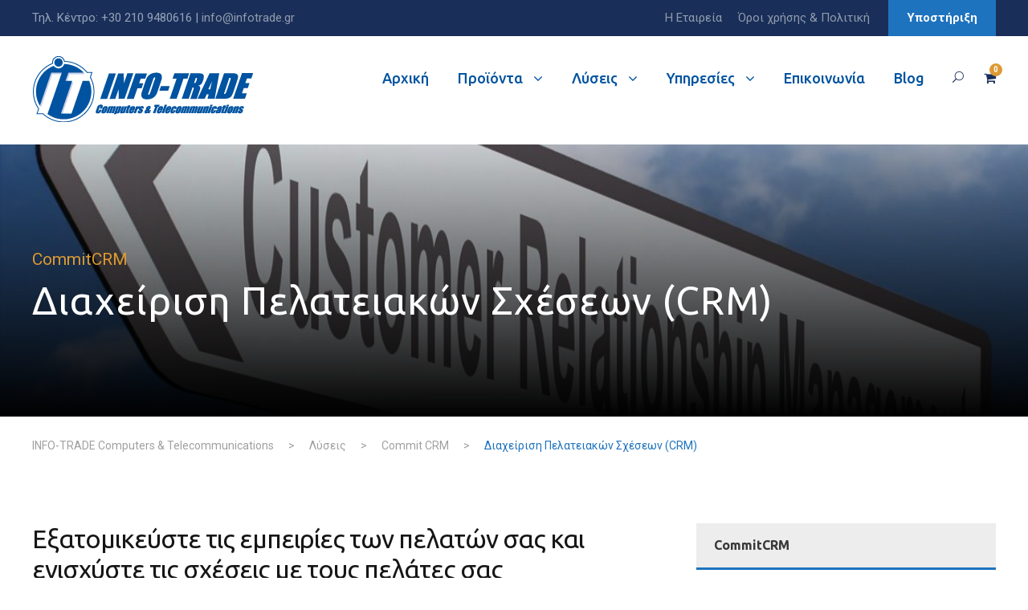

--- FILE ---
content_type: text/html; charset=UTF-8
request_url: https://info-trade.gr/%CE%BB%CF%8D%CF%83%CE%B5%CE%B9%CF%82/commit-crm/%CE%B4%CE%B9%CE%B1%CF%87%CE%B5%CE%AF%CF%81%CE%B9%CF%83%CE%B7-%CF%80%CE%B5%CE%BB%CE%B1%CF%84%CE%B5%CE%B9%CE%B1%CE%BA%CF%8E%CE%BD-%CF%83%CF%87%CE%AD%CF%83%CE%B5%CF%89%CE%BD-crm/
body_size: 16651
content:
<!DOCTYPE html>
<html lang="el" class="no-js">
<head>
	<meta charset="UTF-8">
	<meta name="viewport" content="width=device-width, initial-scale=1">
	<link rel="profile" href="http://gmpg.org/xfn/11">
	<link rel="pingback" href="https://info-trade.gr/xmlrpc.php">
	<meta name='robots' content='index, follow, max-image-preview:large, max-snippet:-1, max-video-preview:-1' />

	<!-- This site is optimized with the Yoast SEO plugin v23.6 - https://yoast.com/wordpress/plugins/seo/ -->
	<title>Διαχείριση Πελατειακών Σχέσεων (CRM) - INFO-TRADE Computers &amp; Telecommunications</title>
	<link rel="canonical" href="https://info-trade.gr/λύσεις/commit-crm/διαχείριση-πελατειακών-σχέσεων-crm/" />
	<meta property="og:locale" content="el_GR" />
	<meta property="og:type" content="article" />
	<meta property="og:title" content="Διαχείριση Πελατειακών Σχέσεων (CRM) - INFO-TRADE Computers &amp; Telecommunications" />
	<meta property="og:url" content="https://info-trade.gr/λύσεις/commit-crm/διαχείριση-πελατειακών-σχέσεων-crm/" />
	<meta property="og:site_name" content="INFO-TRADE Computers &amp; Telecommunications" />
	<meta property="article:modified_time" content="2019-02-23T23:03:53+00:00" />
	<meta name="twitter:card" content="summary_large_image" />
	<script type="application/ld+json" class="yoast-schema-graph">{"@context":"https://schema.org","@graph":[{"@type":"WebPage","@id":"https://info-trade.gr/%ce%bb%cf%8d%cf%83%ce%b5%ce%b9%cf%82/commit-crm/%ce%b4%ce%b9%ce%b1%cf%87%ce%b5%ce%af%cf%81%ce%b9%cf%83%ce%b7-%cf%80%ce%b5%ce%bb%ce%b1%cf%84%ce%b5%ce%b9%ce%b1%ce%ba%cf%8e%ce%bd-%cf%83%cf%87%ce%ad%cf%83%ce%b5%cf%89%ce%bd-crm/","url":"https://info-trade.gr/%ce%bb%cf%8d%cf%83%ce%b5%ce%b9%cf%82/commit-crm/%ce%b4%ce%b9%ce%b1%cf%87%ce%b5%ce%af%cf%81%ce%b9%cf%83%ce%b7-%cf%80%ce%b5%ce%bb%ce%b1%cf%84%ce%b5%ce%b9%ce%b1%ce%ba%cf%8e%ce%bd-%cf%83%cf%87%ce%ad%cf%83%ce%b5%cf%89%ce%bd-crm/","name":"Διαχείριση Πελατειακών Σχέσεων (CRM) - INFO-TRADE Computers &amp; Telecommunications","isPartOf":{"@id":"https://info-trade.gr/#website"},"datePublished":"2019-02-23T20:32:19+00:00","dateModified":"2019-02-23T23:03:53+00:00","breadcrumb":{"@id":"https://info-trade.gr/%ce%bb%cf%8d%cf%83%ce%b5%ce%b9%cf%82/commit-crm/%ce%b4%ce%b9%ce%b1%cf%87%ce%b5%ce%af%cf%81%ce%b9%cf%83%ce%b7-%cf%80%ce%b5%ce%bb%ce%b1%cf%84%ce%b5%ce%b9%ce%b1%ce%ba%cf%8e%ce%bd-%cf%83%cf%87%ce%ad%cf%83%ce%b5%cf%89%ce%bd-crm/#breadcrumb"},"inLanguage":"el","potentialAction":[{"@type":"ReadAction","target":["https://info-trade.gr/%ce%bb%cf%8d%cf%83%ce%b5%ce%b9%cf%82/commit-crm/%ce%b4%ce%b9%ce%b1%cf%87%ce%b5%ce%af%cf%81%ce%b9%cf%83%ce%b7-%cf%80%ce%b5%ce%bb%ce%b1%cf%84%ce%b5%ce%b9%ce%b1%ce%ba%cf%8e%ce%bd-%cf%83%cf%87%ce%ad%cf%83%ce%b5%cf%89%ce%bd-crm/"]}]},{"@type":"BreadcrumbList","@id":"https://info-trade.gr/%ce%bb%cf%8d%cf%83%ce%b5%ce%b9%cf%82/commit-crm/%ce%b4%ce%b9%ce%b1%cf%87%ce%b5%ce%af%cf%81%ce%b9%cf%83%ce%b7-%cf%80%ce%b5%ce%bb%ce%b1%cf%84%ce%b5%ce%b9%ce%b1%ce%ba%cf%8e%ce%bd-%cf%83%cf%87%ce%ad%cf%83%ce%b5%cf%89%ce%bd-crm/#breadcrumb","itemListElement":[{"@type":"ListItem","position":1,"name":"Αρχική","item":"https://info-trade.gr/"},{"@type":"ListItem","position":2,"name":"Λύσεις","item":"https://info-trade.gr/%ce%bb%cf%8d%cf%83%ce%b5%ce%b9%cf%82/"},{"@type":"ListItem","position":3,"name":"Commit CRM","item":"https://info-trade.gr/%ce%bb%cf%8d%cf%83%ce%b5%ce%b9%cf%82/commit-crm/"},{"@type":"ListItem","position":4,"name":"Διαχείριση Πελατειακών Σχέσεων (CRM)"}]},{"@type":"WebSite","@id":"https://info-trade.gr/#website","url":"https://info-trade.gr/","name":"INFO-TRADE Computers &amp; Telecommunications","description":"Εταιρεία ηλεκτρονικών υπολογιστών &amp; τηλεπικοινωνιακών συστημάτων στην Καλλιθέα.","publisher":{"@id":"https://info-trade.gr/#organization"},"potentialAction":[{"@type":"SearchAction","target":{"@type":"EntryPoint","urlTemplate":"https://info-trade.gr/?s={search_term_string}"},"query-input":{"@type":"PropertyValueSpecification","valueRequired":true,"valueName":"search_term_string"}}],"inLanguage":"el"},{"@type":"Organization","@id":"https://info-trade.gr/#organization","name":"Info-Trade","url":"https://info-trade.gr/","logo":{"@type":"ImageObject","inLanguage":"el","@id":"https://info-trade.gr/#/schema/logo/image/","url":"https://info-trade.gr/wp-content/uploads/2019/01/logo-info-trade.png","contentUrl":"https://info-trade.gr/wp-content/uploads/2019/01/logo-info-trade.png","width":275,"height":83,"caption":"Info-Trade"},"image":{"@id":"https://info-trade.gr/#/schema/logo/image/"},"sameAs":["https://www.linkedin.com/company/info-trade/about/"]}]}</script>
	<!-- / Yoast SEO plugin. -->


<link rel='dns-prefetch' href='//fonts.googleapis.com' />
<link rel="alternate" type="application/rss+xml" title="Ροή RSS &raquo; INFO-TRADE Computers &amp; Telecommunications" href="https://info-trade.gr/feed/" />
<link rel="alternate" type="application/rss+xml" title="Ροή Σχολίων &raquo; INFO-TRADE Computers &amp; Telecommunications" href="https://info-trade.gr/comments/feed/" />
<link rel="alternate" type="text/calendar" title="INFO-TRADE Computers &amp; Telecommunications &raquo; iCal Τροφοδοσία" href="https://info-trade.gr/events/?ical=1" />
<script type="text/javascript">
/* <![CDATA[ */
window._wpemojiSettings = {"baseUrl":"https:\/\/s.w.org\/images\/core\/emoji\/15.0.3\/72x72\/","ext":".png","svgUrl":"https:\/\/s.w.org\/images\/core\/emoji\/15.0.3\/svg\/","svgExt":".svg","source":{"concatemoji":"https:\/\/info-trade.gr\/wp-includes\/js\/wp-emoji-release.min.js?ver=6.6.4"}};
/*! This file is auto-generated */
!function(i,n){var o,s,e;function c(e){try{var t={supportTests:e,timestamp:(new Date).valueOf()};sessionStorage.setItem(o,JSON.stringify(t))}catch(e){}}function p(e,t,n){e.clearRect(0,0,e.canvas.width,e.canvas.height),e.fillText(t,0,0);var t=new Uint32Array(e.getImageData(0,0,e.canvas.width,e.canvas.height).data),r=(e.clearRect(0,0,e.canvas.width,e.canvas.height),e.fillText(n,0,0),new Uint32Array(e.getImageData(0,0,e.canvas.width,e.canvas.height).data));return t.every(function(e,t){return e===r[t]})}function u(e,t,n){switch(t){case"flag":return n(e,"\ud83c\udff3\ufe0f\u200d\u26a7\ufe0f","\ud83c\udff3\ufe0f\u200b\u26a7\ufe0f")?!1:!n(e,"\ud83c\uddfa\ud83c\uddf3","\ud83c\uddfa\u200b\ud83c\uddf3")&&!n(e,"\ud83c\udff4\udb40\udc67\udb40\udc62\udb40\udc65\udb40\udc6e\udb40\udc67\udb40\udc7f","\ud83c\udff4\u200b\udb40\udc67\u200b\udb40\udc62\u200b\udb40\udc65\u200b\udb40\udc6e\u200b\udb40\udc67\u200b\udb40\udc7f");case"emoji":return!n(e,"\ud83d\udc26\u200d\u2b1b","\ud83d\udc26\u200b\u2b1b")}return!1}function f(e,t,n){var r="undefined"!=typeof WorkerGlobalScope&&self instanceof WorkerGlobalScope?new OffscreenCanvas(300,150):i.createElement("canvas"),a=r.getContext("2d",{willReadFrequently:!0}),o=(a.textBaseline="top",a.font="600 32px Arial",{});return e.forEach(function(e){o[e]=t(a,e,n)}),o}function t(e){var t=i.createElement("script");t.src=e,t.defer=!0,i.head.appendChild(t)}"undefined"!=typeof Promise&&(o="wpEmojiSettingsSupports",s=["flag","emoji"],n.supports={everything:!0,everythingExceptFlag:!0},e=new Promise(function(e){i.addEventListener("DOMContentLoaded",e,{once:!0})}),new Promise(function(t){var n=function(){try{var e=JSON.parse(sessionStorage.getItem(o));if("object"==typeof e&&"number"==typeof e.timestamp&&(new Date).valueOf()<e.timestamp+604800&&"object"==typeof e.supportTests)return e.supportTests}catch(e){}return null}();if(!n){if("undefined"!=typeof Worker&&"undefined"!=typeof OffscreenCanvas&&"undefined"!=typeof URL&&URL.createObjectURL&&"undefined"!=typeof Blob)try{var e="postMessage("+f.toString()+"("+[JSON.stringify(s),u.toString(),p.toString()].join(",")+"));",r=new Blob([e],{type:"text/javascript"}),a=new Worker(URL.createObjectURL(r),{name:"wpTestEmojiSupports"});return void(a.onmessage=function(e){c(n=e.data),a.terminate(),t(n)})}catch(e){}c(n=f(s,u,p))}t(n)}).then(function(e){for(var t in e)n.supports[t]=e[t],n.supports.everything=n.supports.everything&&n.supports[t],"flag"!==t&&(n.supports.everythingExceptFlag=n.supports.everythingExceptFlag&&n.supports[t]);n.supports.everythingExceptFlag=n.supports.everythingExceptFlag&&!n.supports.flag,n.DOMReady=!1,n.readyCallback=function(){n.DOMReady=!0}}).then(function(){return e}).then(function(){var e;n.supports.everything||(n.readyCallback(),(e=n.source||{}).concatemoji?t(e.concatemoji):e.wpemoji&&e.twemoji&&(t(e.twemoji),t(e.wpemoji)))}))}((window,document),window._wpemojiSettings);
/* ]]> */
</script>
<style id='wp-emoji-styles-inline-css' type='text/css'>

	img.wp-smiley, img.emoji {
		display: inline !important;
		border: none !important;
		box-shadow: none !important;
		height: 1em !important;
		width: 1em !important;
		margin: 0 0.07em !important;
		vertical-align: -0.1em !important;
		background: none !important;
		padding: 0 !important;
	}
</style>
<link rel="stylesheet" href="https://info-trade.gr/wp-content/cache/minify/1955f.css" media="all" />



<style id='classic-theme-styles-inline-css' type='text/css'>
/*! This file is auto-generated */
.wp-block-button__link{color:#fff;background-color:#32373c;border-radius:9999px;box-shadow:none;text-decoration:none;padding:calc(.667em + 2px) calc(1.333em + 2px);font-size:1.125em}.wp-block-file__button{background:#32373c;color:#fff;text-decoration:none}
</style>
<style id='global-styles-inline-css' type='text/css'>
:root{--wp--preset--aspect-ratio--square: 1;--wp--preset--aspect-ratio--4-3: 4/3;--wp--preset--aspect-ratio--3-4: 3/4;--wp--preset--aspect-ratio--3-2: 3/2;--wp--preset--aspect-ratio--2-3: 2/3;--wp--preset--aspect-ratio--16-9: 16/9;--wp--preset--aspect-ratio--9-16: 9/16;--wp--preset--color--black: #000000;--wp--preset--color--cyan-bluish-gray: #abb8c3;--wp--preset--color--white: #ffffff;--wp--preset--color--pale-pink: #f78da7;--wp--preset--color--vivid-red: #cf2e2e;--wp--preset--color--luminous-vivid-orange: #ff6900;--wp--preset--color--luminous-vivid-amber: #fcb900;--wp--preset--color--light-green-cyan: #7bdcb5;--wp--preset--color--vivid-green-cyan: #00d084;--wp--preset--color--pale-cyan-blue: #8ed1fc;--wp--preset--color--vivid-cyan-blue: #0693e3;--wp--preset--color--vivid-purple: #9b51e0;--wp--preset--gradient--vivid-cyan-blue-to-vivid-purple: linear-gradient(135deg,rgba(6,147,227,1) 0%,rgb(155,81,224) 100%);--wp--preset--gradient--light-green-cyan-to-vivid-green-cyan: linear-gradient(135deg,rgb(122,220,180) 0%,rgb(0,208,130) 100%);--wp--preset--gradient--luminous-vivid-amber-to-luminous-vivid-orange: linear-gradient(135deg,rgba(252,185,0,1) 0%,rgba(255,105,0,1) 100%);--wp--preset--gradient--luminous-vivid-orange-to-vivid-red: linear-gradient(135deg,rgba(255,105,0,1) 0%,rgb(207,46,46) 100%);--wp--preset--gradient--very-light-gray-to-cyan-bluish-gray: linear-gradient(135deg,rgb(238,238,238) 0%,rgb(169,184,195) 100%);--wp--preset--gradient--cool-to-warm-spectrum: linear-gradient(135deg,rgb(74,234,220) 0%,rgb(151,120,209) 20%,rgb(207,42,186) 40%,rgb(238,44,130) 60%,rgb(251,105,98) 80%,rgb(254,248,76) 100%);--wp--preset--gradient--blush-light-purple: linear-gradient(135deg,rgb(255,206,236) 0%,rgb(152,150,240) 100%);--wp--preset--gradient--blush-bordeaux: linear-gradient(135deg,rgb(254,205,165) 0%,rgb(254,45,45) 50%,rgb(107,0,62) 100%);--wp--preset--gradient--luminous-dusk: linear-gradient(135deg,rgb(255,203,112) 0%,rgb(199,81,192) 50%,rgb(65,88,208) 100%);--wp--preset--gradient--pale-ocean: linear-gradient(135deg,rgb(255,245,203) 0%,rgb(182,227,212) 50%,rgb(51,167,181) 100%);--wp--preset--gradient--electric-grass: linear-gradient(135deg,rgb(202,248,128) 0%,rgb(113,206,126) 100%);--wp--preset--gradient--midnight: linear-gradient(135deg,rgb(2,3,129) 0%,rgb(40,116,252) 100%);--wp--preset--font-size--small: 13px;--wp--preset--font-size--medium: 20px;--wp--preset--font-size--large: 36px;--wp--preset--font-size--x-large: 42px;--wp--preset--spacing--20: 0.44rem;--wp--preset--spacing--30: 0.67rem;--wp--preset--spacing--40: 1rem;--wp--preset--spacing--50: 1.5rem;--wp--preset--spacing--60: 2.25rem;--wp--preset--spacing--70: 3.38rem;--wp--preset--spacing--80: 5.06rem;--wp--preset--shadow--natural: 6px 6px 9px rgba(0, 0, 0, 0.2);--wp--preset--shadow--deep: 12px 12px 50px rgba(0, 0, 0, 0.4);--wp--preset--shadow--sharp: 6px 6px 0px rgba(0, 0, 0, 0.2);--wp--preset--shadow--outlined: 6px 6px 0px -3px rgba(255, 255, 255, 1), 6px 6px rgba(0, 0, 0, 1);--wp--preset--shadow--crisp: 6px 6px 0px rgba(0, 0, 0, 1);}:where(.is-layout-flex){gap: 0.5em;}:where(.is-layout-grid){gap: 0.5em;}body .is-layout-flex{display: flex;}.is-layout-flex{flex-wrap: wrap;align-items: center;}.is-layout-flex > :is(*, div){margin: 0;}body .is-layout-grid{display: grid;}.is-layout-grid > :is(*, div){margin: 0;}:where(.wp-block-columns.is-layout-flex){gap: 2em;}:where(.wp-block-columns.is-layout-grid){gap: 2em;}:where(.wp-block-post-template.is-layout-flex){gap: 1.25em;}:where(.wp-block-post-template.is-layout-grid){gap: 1.25em;}.has-black-color{color: var(--wp--preset--color--black) !important;}.has-cyan-bluish-gray-color{color: var(--wp--preset--color--cyan-bluish-gray) !important;}.has-white-color{color: var(--wp--preset--color--white) !important;}.has-pale-pink-color{color: var(--wp--preset--color--pale-pink) !important;}.has-vivid-red-color{color: var(--wp--preset--color--vivid-red) !important;}.has-luminous-vivid-orange-color{color: var(--wp--preset--color--luminous-vivid-orange) !important;}.has-luminous-vivid-amber-color{color: var(--wp--preset--color--luminous-vivid-amber) !important;}.has-light-green-cyan-color{color: var(--wp--preset--color--light-green-cyan) !important;}.has-vivid-green-cyan-color{color: var(--wp--preset--color--vivid-green-cyan) !important;}.has-pale-cyan-blue-color{color: var(--wp--preset--color--pale-cyan-blue) !important;}.has-vivid-cyan-blue-color{color: var(--wp--preset--color--vivid-cyan-blue) !important;}.has-vivid-purple-color{color: var(--wp--preset--color--vivid-purple) !important;}.has-black-background-color{background-color: var(--wp--preset--color--black) !important;}.has-cyan-bluish-gray-background-color{background-color: var(--wp--preset--color--cyan-bluish-gray) !important;}.has-white-background-color{background-color: var(--wp--preset--color--white) !important;}.has-pale-pink-background-color{background-color: var(--wp--preset--color--pale-pink) !important;}.has-vivid-red-background-color{background-color: var(--wp--preset--color--vivid-red) !important;}.has-luminous-vivid-orange-background-color{background-color: var(--wp--preset--color--luminous-vivid-orange) !important;}.has-luminous-vivid-amber-background-color{background-color: var(--wp--preset--color--luminous-vivid-amber) !important;}.has-light-green-cyan-background-color{background-color: var(--wp--preset--color--light-green-cyan) !important;}.has-vivid-green-cyan-background-color{background-color: var(--wp--preset--color--vivid-green-cyan) !important;}.has-pale-cyan-blue-background-color{background-color: var(--wp--preset--color--pale-cyan-blue) !important;}.has-vivid-cyan-blue-background-color{background-color: var(--wp--preset--color--vivid-cyan-blue) !important;}.has-vivid-purple-background-color{background-color: var(--wp--preset--color--vivid-purple) !important;}.has-black-border-color{border-color: var(--wp--preset--color--black) !important;}.has-cyan-bluish-gray-border-color{border-color: var(--wp--preset--color--cyan-bluish-gray) !important;}.has-white-border-color{border-color: var(--wp--preset--color--white) !important;}.has-pale-pink-border-color{border-color: var(--wp--preset--color--pale-pink) !important;}.has-vivid-red-border-color{border-color: var(--wp--preset--color--vivid-red) !important;}.has-luminous-vivid-orange-border-color{border-color: var(--wp--preset--color--luminous-vivid-orange) !important;}.has-luminous-vivid-amber-border-color{border-color: var(--wp--preset--color--luminous-vivid-amber) !important;}.has-light-green-cyan-border-color{border-color: var(--wp--preset--color--light-green-cyan) !important;}.has-vivid-green-cyan-border-color{border-color: var(--wp--preset--color--vivid-green-cyan) !important;}.has-pale-cyan-blue-border-color{border-color: var(--wp--preset--color--pale-cyan-blue) !important;}.has-vivid-cyan-blue-border-color{border-color: var(--wp--preset--color--vivid-cyan-blue) !important;}.has-vivid-purple-border-color{border-color: var(--wp--preset--color--vivid-purple) !important;}.has-vivid-cyan-blue-to-vivid-purple-gradient-background{background: var(--wp--preset--gradient--vivid-cyan-blue-to-vivid-purple) !important;}.has-light-green-cyan-to-vivid-green-cyan-gradient-background{background: var(--wp--preset--gradient--light-green-cyan-to-vivid-green-cyan) !important;}.has-luminous-vivid-amber-to-luminous-vivid-orange-gradient-background{background: var(--wp--preset--gradient--luminous-vivid-amber-to-luminous-vivid-orange) !important;}.has-luminous-vivid-orange-to-vivid-red-gradient-background{background: var(--wp--preset--gradient--luminous-vivid-orange-to-vivid-red) !important;}.has-very-light-gray-to-cyan-bluish-gray-gradient-background{background: var(--wp--preset--gradient--very-light-gray-to-cyan-bluish-gray) !important;}.has-cool-to-warm-spectrum-gradient-background{background: var(--wp--preset--gradient--cool-to-warm-spectrum) !important;}.has-blush-light-purple-gradient-background{background: var(--wp--preset--gradient--blush-light-purple) !important;}.has-blush-bordeaux-gradient-background{background: var(--wp--preset--gradient--blush-bordeaux) !important;}.has-luminous-dusk-gradient-background{background: var(--wp--preset--gradient--luminous-dusk) !important;}.has-pale-ocean-gradient-background{background: var(--wp--preset--gradient--pale-ocean) !important;}.has-electric-grass-gradient-background{background: var(--wp--preset--gradient--electric-grass) !important;}.has-midnight-gradient-background{background: var(--wp--preset--gradient--midnight) !important;}.has-small-font-size{font-size: var(--wp--preset--font-size--small) !important;}.has-medium-font-size{font-size: var(--wp--preset--font-size--medium) !important;}.has-large-font-size{font-size: var(--wp--preset--font-size--large) !important;}.has-x-large-font-size{font-size: var(--wp--preset--font-size--x-large) !important;}
:where(.wp-block-post-template.is-layout-flex){gap: 1.25em;}:where(.wp-block-post-template.is-layout-grid){gap: 1.25em;}
:where(.wp-block-columns.is-layout-flex){gap: 2em;}:where(.wp-block-columns.is-layout-grid){gap: 2em;}
:root :where(.wp-block-pullquote){font-size: 1.5em;line-height: 1.6;}
</style>
<link rel="stylesheet" href="https://info-trade.gr/wp-content/cache/minify/4c431.css" media="all" />

<link rel='stylesheet' id='gdlr-core-google-font-css' href='https://fonts.googleapis.com/css?family=Ubuntu%3A300%2C300italic%2Cregular%2Citalic%2C500%2C500italic%2C700%2C700italic%7CRoboto%3A100%2C100italic%2C300%2C300italic%2Cregular%2Citalic%2C500%2C500italic%2C700%2C700italic%2C900%2C900italic%7CRoboto+Slab%3A100%2C200%2C300%2Cregular%2C500%2C600%2C700%2C800%2C900&#038;subset=cyrillic%2Ccyrillic-ext%2Cgreek%2Cgreek-ext%2Clatin%2Clatin-ext%2Cvietnamese&#038;ver=6.6.4' type='text/css' media='all' />
<link rel="stylesheet" href="https://info-trade.gr/wp-content/cache/minify/983f1.css" media="all" />








<style id='woocommerce-inline-inline-css' type='text/css'>
.woocommerce form .form-row .required { visibility: visible; }
</style>
<link rel="stylesheet" href="https://info-trade.gr/wp-content/cache/minify/d010e.css" media="all" />








<script  src="https://info-trade.gr/wp-content/cache/minify/b7d6b.js"></script>



<script  async src="https://info-trade.gr/wp-content/cache/minify/e0c07.js"></script>

<!--[if lt IE 9]>
<script type="text/javascript" src="https://info-trade.gr/wp-content/themes/kingster/js/html5.js?ver=6.6.4" id="kingster-html5js-js"></script>
<![endif]-->

<link rel="https://api.w.org/" href="https://info-trade.gr/wp-json/" /><link rel="alternate" title="JSON" type="application/json" href="https://info-trade.gr/wp-json/wp/v2/pages/8655" /><link rel="EditURI" type="application/rsd+xml" title="RSD" href="https://info-trade.gr/xmlrpc.php?rsd" />
<meta name="generator" content="WordPress 6.6.4" />
<meta name="generator" content="WooCommerce 7.5.1" />
<link rel='shortlink' href='https://info-trade.gr/?p=8655' />
<link rel="alternate" title="oEmbed (JSON)" type="application/json+oembed" href="https://info-trade.gr/wp-json/oembed/1.0/embed?url=https%3A%2F%2Finfo-trade.gr%2F%25ce%25bb%25cf%258d%25cf%2583%25ce%25b5%25ce%25b9%25cf%2582%2Fcommit-crm%2F%25ce%25b4%25ce%25b9%25ce%25b1%25cf%2587%25ce%25b5%25ce%25af%25cf%2581%25ce%25b9%25cf%2583%25ce%25b7-%25cf%2580%25ce%25b5%25ce%25bb%25ce%25b1%25cf%2584%25ce%25b5%25ce%25b9%25ce%25b1%25ce%25ba%25cf%258e%25ce%25bd-%25cf%2583%25cf%2587%25ce%25ad%25cf%2583%25ce%25b5%25cf%2589%25ce%25bd-crm%2F" />
<link rel="alternate" title="oEmbed (XML)" type="text/xml+oembed" href="https://info-trade.gr/wp-json/oembed/1.0/embed?url=https%3A%2F%2Finfo-trade.gr%2F%25ce%25bb%25cf%258d%25cf%2583%25ce%25b5%25ce%25b9%25cf%2582%2Fcommit-crm%2F%25ce%25b4%25ce%25b9%25ce%25b1%25cf%2587%25ce%25b5%25ce%25af%25cf%2581%25ce%25b9%25cf%2583%25ce%25b7-%25cf%2580%25ce%25b5%25ce%25bb%25ce%25b1%25cf%2584%25ce%25b5%25ce%25b9%25ce%25b1%25ce%25ba%25cf%258e%25ce%25bd-%25cf%2583%25cf%2587%25ce%25ad%25cf%2583%25ce%25b5%25cf%2589%25ce%25bd-crm%2F&#038;format=xml" />
<meta name="tec-api-version" content="v1"><meta name="tec-api-origin" content="https://info-trade.gr"><link rel="alternate" href="https://info-trade.gr/wp-json/tribe/events/v1/" />	<noscript><style>.woocommerce-product-gallery{ opacity: 1 !important; }</style></noscript>
	<meta name="generator" content="Powered by Slider Revolution 6.6.13 - responsive, Mobile-Friendly Slider Plugin for WordPress with comfortable drag and drop interface." />
<link rel="icon" href="https://info-trade.gr/wp-content/uploads/2019/01/cropped-512x512-info-trade-32x32.png" sizes="32x32" />
<link rel="icon" href="https://info-trade.gr/wp-content/uploads/2019/01/cropped-512x512-info-trade-192x192.png" sizes="192x192" />
<link rel="apple-touch-icon" href="https://info-trade.gr/wp-content/uploads/2019/01/cropped-512x512-info-trade-180x180.png" />
<meta name="msapplication-TileImage" content="https://info-trade.gr/wp-content/uploads/2019/01/cropped-512x512-info-trade-270x270.png" />
<!-- Google tag (gtag.js) -->
<script async src="https://www.googletagmanager.com/gtag/js?id=G-1D7WTRMXG8"></script>
<script>
  window.dataLayer = window.dataLayer || [];
  function gtag(){dataLayer.push(arguments);}
  gtag('js', new Date());

  gtag('config', 'G-1D7WTRMXG8');
</script><script>function setREVStartSize(e){
			//window.requestAnimationFrame(function() {
				window.RSIW = window.RSIW===undefined ? window.innerWidth : window.RSIW;
				window.RSIH = window.RSIH===undefined ? window.innerHeight : window.RSIH;
				try {
					var pw = document.getElementById(e.c).parentNode.offsetWidth,
						newh;
					pw = pw===0 || isNaN(pw) || (e.l=="fullwidth" || e.layout=="fullwidth") ? window.RSIW : pw;
					e.tabw = e.tabw===undefined ? 0 : parseInt(e.tabw);
					e.thumbw = e.thumbw===undefined ? 0 : parseInt(e.thumbw);
					e.tabh = e.tabh===undefined ? 0 : parseInt(e.tabh);
					e.thumbh = e.thumbh===undefined ? 0 : parseInt(e.thumbh);
					e.tabhide = e.tabhide===undefined ? 0 : parseInt(e.tabhide);
					e.thumbhide = e.thumbhide===undefined ? 0 : parseInt(e.thumbhide);
					e.mh = e.mh===undefined || e.mh=="" || e.mh==="auto" ? 0 : parseInt(e.mh,0);
					if(e.layout==="fullscreen" || e.l==="fullscreen")
						newh = Math.max(e.mh,window.RSIH);
					else{
						e.gw = Array.isArray(e.gw) ? e.gw : [e.gw];
						for (var i in e.rl) if (e.gw[i]===undefined || e.gw[i]===0) e.gw[i] = e.gw[i-1];
						e.gh = e.el===undefined || e.el==="" || (Array.isArray(e.el) && e.el.length==0)? e.gh : e.el;
						e.gh = Array.isArray(e.gh) ? e.gh : [e.gh];
						for (var i in e.rl) if (e.gh[i]===undefined || e.gh[i]===0) e.gh[i] = e.gh[i-1];
											
						var nl = new Array(e.rl.length),
							ix = 0,
							sl;
						e.tabw = e.tabhide>=pw ? 0 : e.tabw;
						e.thumbw = e.thumbhide>=pw ? 0 : e.thumbw;
						e.tabh = e.tabhide>=pw ? 0 : e.tabh;
						e.thumbh = e.thumbhide>=pw ? 0 : e.thumbh;
						for (var i in e.rl) nl[i] = e.rl[i]<window.RSIW ? 0 : e.rl[i];
						sl = nl[0];
						for (var i in nl) if (sl>nl[i] && nl[i]>0) { sl = nl[i]; ix=i;}
						var m = pw>(e.gw[ix]+e.tabw+e.thumbw) ? 1 : (pw-(e.tabw+e.thumbw)) / (e.gw[ix]);
						newh =  (e.gh[ix] * m) + (e.tabh + e.thumbh);
					}
					var el = document.getElementById(e.c);
					if (el!==null && el) el.style.height = newh+"px";
					el = document.getElementById(e.c+"_wrapper");
					if (el!==null && el) {
						el.style.height = newh+"px";
						el.style.display = "block";
					}
				} catch(e){
					console.log("Failure at Presize of Slider:" + e)
				}
			//});
		  };</script>
		<style type="text/css" id="wp-custom-css">
			span.gdlr-core-price-table-price-number {
	font-size:36px!important;
	letter-spacing:-2px;
}
span.gdlr-core-price-prefix {
	font-size:18px!important;
}
.woocommerce #content div.product div.images, .woocommerce #content div.product div.summary, .woocommerce div.product div.images, .woocommerce div.product div.summary, .woocommerce-page #content div.product div.images, .woocommerce-page #content div.product div.summary, .woocommerce-page div.product div.images, .woocommerce-page div.product div.summary {
    float: left;
    width: 48%;
}
.woocommerce #content div.product div.summary, .woocommerce div.product div.summary, .woocommerce-page #content div.product div.summary, .woocommerce-page div.product div.summary {
    float: right;
    width: 48%;
    clear: none;
}		</style>
		</head>

<body class="page-template-default page page-id-8655 page-child parent-pageid-7303 theme-kingster gdlr-core-body woocommerce-no-js tribe-no-js kingster-body kingster-body-front kingster-full  kingster-with-sticky-navigation  kingster-blockquote-style-1 gdlr-core-link-to-lightbox">
<div class="kingster-mobile-header-wrap" ><div class="kingster-top-bar" ><div class="kingster-top-bar-background" ></div><div class="kingster-top-bar-container kingster-container " ><div class="kingster-top-bar-container-inner clearfix" ><div class="kingster-top-bar-left kingster-item-pdlr">Τηλ. Κέντρο: +30 210 9480616 | <a href="mailto:info@infotrade.gr">info@infotrade.gr</a></div><div class="kingster-top-bar-right kingster-item-pdlr"><ul id="kingster-top-bar-menu" class="sf-menu kingster-top-bar-menu kingster-top-bar-right-menu"><li  class="menu-item menu-item-type-post_type menu-item-object-page menu-item-has-children menu-item-6503 kingster-normal-menu"><a href="https://info-trade.gr/about-us/" class="sf-with-ul-pre">Η Εταιρεία</a>
<ul class="sub-menu">
	<li  class="menu-item menu-item-type-post_type menu-item-object-page menu-item-9211" data-size="60"><a href="https://info-trade.gr/about-us/%ce%b8%ce%ad%cf%83%ce%b5%ce%b9%cf%82-%ce%b5%cf%81%ce%b3%ce%b1%cf%83%ce%af%ce%b1%cf%82/">Θέσεις εργασίας</a></li>
</ul>
</li>
<li  class="menu-item menu-item-type-post_type menu-item-object-page menu-item-privacy-policy menu-item-6775 kingster-normal-menu"><a href="https://info-trade.gr/%cf%8c%cf%81%ce%bf%ce%b9-%cf%87%cf%81%ce%ae%cf%83%ce%b7%cf%82-%cf%80%ce%bf%ce%bb%ce%b9%cf%84%ce%b9%ce%ba%ce%ae/">Όροι χρήσης &#038; Πολιτική</a></li>
</ul><a class="kingster-top-bar-right-button" href="/υποστήριξη" target="_self"  >Υποστήριξη</a></div></div></div></div><div class="kingster-mobile-header kingster-header-background kingster-style-slide kingster-sticky-mobile-navigation " id="kingster-mobile-header" ><div class="kingster-mobile-header-container kingster-container clearfix" ><div class="kingster-logo  kingster-item-pdlr kingster-mobile-logo-center"><div class="kingster-logo-inner"><a class="" href="https://info-trade.gr/" ><img src="https://info-trade.gr/wp-content/uploads/2019/01/120x120-info-trade.png" alt="11info trade brand logo" width="120" height="127" title="120&#215;120-info-trade" /></a></div></div><div class="kingster-mobile-menu-right" ><div class="kingster-main-menu-search" id="kingster-mobile-top-search" ><i class="fa fa-search" ></i></div><div class="kingster-top-search-wrap" >
	<div class="kingster-top-search-close" ></div>

	<div class="kingster-top-search-row" >
		<div class="kingster-top-search-cell" >
			<form role="search" method="get" class="search-form" action="https://info-trade.gr/">
	<input type="text" class="search-field kingster-title-font" placeholder="Search..." value="" name="s">
	<div class="kingster-top-search-submit"><i class="fa fa-search" ></i></div>
	<input type="submit" class="search-submit" value="Search">
	<div class="kingster-top-search-close"><i class="icon_close" ></i></div>
	<input type="hidden" name="ref" value="course"/><input type="hidden" name="post_type" value="lp_course"/>	
</form>
		</div>
	</div>

</div>
<div class="kingster-main-menu-cart" id="kingster-mobile-menu-cart" ><i class="fa fa-shopping-cart" ></i><span class="kingster-top-cart-count">0</span><div class="kingster-top-cart-hover-area" ></div><div class="kingster-top-cart-content-wrap" ><div class="kingster-top-cart-content" ><div class="kingster-top-cart-count-wrap" ><span class="head">Items :  </span><span class="kingster-top-cart-count">0</span></div><div class="kingster-top-cart-amount-wrap" ><span class="head">Subtotal : </span><span class="kingster-top-cart-amount"><span class="woocommerce-Price-amount amount"><bdi><span class="woocommerce-Price-currencySymbol">&euro;</span>0,00</bdi></span></span></div><a class="kingster-top-cart-button" href="https://info-trade.gr/cart/" >View Cart</a><a class="kingster-top-cart-checkout-button" href="https://info-trade.gr/checkout/" >Check Out</a></div></div></div></div><div class="kingster-mobile-menu-left" ><div class="kingster-mobile-menu" ><a class="kingster-mm-menu-button kingster-mobile-menu-button kingster-mobile-button-hamburger" href="#kingster-mobile-menu" ><span></span></a><div class="kingster-mm-menu-wrap kingster-navigation-font" id="kingster-mobile-menu" data-slide="right" ><ul id="menu-%ce%ba%ce%b5%ce%bd%cf%84%cf%81%ce%b9%ce%ba%cf%8c-%ce%bc%ce%b5%ce%bd%ce%bf%cf%8d" class="m-menu"><li class="menu-item menu-item-type-post_type menu-item-object-page menu-item-home menu-item-6589"><a href="https://info-trade.gr/">Αρχική</a></li>
<li class="menu-item menu-item-type-post_type menu-item-object-page menu-item-has-children menu-item-8045"><a href="https://info-trade.gr/%cf%80%cf%81%ce%bf%cf%8a%cf%8c%ce%bd%cf%84%ce%b1/">Προϊόντα</a>
<ul class="sub-menu">
	<li class="menu-item menu-item-type-post_type menu-item-object-page menu-item-has-children menu-item-6663"><a href="https://info-trade.gr/%cf%80%cf%81%ce%bf%cf%8a%cf%8c%ce%bd%cf%84%ce%b1/servers/">Εξυπηρετητές/Servers</a>
	<ul class="sub-menu">
		<li class="menu-item menu-item-type-post_type menu-item-object-page menu-item-6928"><a href="https://info-trade.gr/%cf%80%cf%81%ce%bf%cf%8a%cf%8c%ce%bd%cf%84%ce%b1/servers/hpe-servers/">HPE Servers</a></li>
	</ul>
</li>
	<li class="menu-item menu-item-type-post_type menu-item-object-page menu-item-has-children menu-item-6892"><a href="https://info-trade.gr/%cf%80%cf%81%ce%bf%cf%8a%cf%8c%ce%bd%cf%84%ce%b1/%cf%83%cf%85%cf%83%cf%84%ce%ae%ce%bc%ce%b1%cf%84%ce%b1-%ce%b1%cf%80%ce%bf%ce%b8%ce%ae%ce%ba%ce%b5%cf%85%cf%83%ce%b7%cf%82/">Συστήματα αποθήκευσης/Storage</a>
	<ul class="sub-menu">
		<li class="menu-item menu-item-type-post_type menu-item-object-page menu-item-7666"><a href="https://info-trade.gr/%cf%80%cf%81%ce%bf%cf%8a%cf%8c%ce%bd%cf%84%ce%b1/%cf%83%cf%85%cf%83%cf%84%ce%ae%ce%bc%ce%b1%cf%84%ce%b1-%ce%b1%cf%80%ce%bf%ce%b8%ce%ae%ce%ba%ce%b5%cf%85%cf%83%ce%b7%cf%82/pegasus3/">Συστήματα Promise</a></li>
	</ul>
</li>
	<li class="menu-item menu-item-type-post_type menu-item-object-page menu-item-6975"><a href="https://info-trade.gr/%cf%80%cf%81%ce%bf%cf%8a%cf%8c%ce%bd%cf%84%ce%b1/networking/">Δικτυακός εξολπισμός/Networking</a></li>
	<li class="menu-item menu-item-type-post_type menu-item-object-page menu-item-7210"><a href="https://info-trade.gr/%cf%80%cf%81%ce%bf%cf%8a%cf%8c%ce%bd%cf%84%ce%b1/%ce%b1%cf%83%cf%86%ce%ac%ce%bb%ce%b5%ce%b9%ce%b1-%ce%b4%ce%b9%ce%ba%cf%84%cf%8d%ce%bf%cf%85/">Ασφάλεια δικτύου/Network Security</a></li>
	<li class="menu-item menu-item-type-post_type menu-item-object-page menu-item-8181"><a href="https://info-trade.gr/%cf%80%cf%81%ce%bf%cf%8a%cf%8c%ce%bd%cf%84%ce%b1/serverscheck-%cf%80%ce%b5%cf%81%ce%b9%ce%b2%ce%b1%ce%bb%ce%bb%ce%bf%ce%bd%cf%84%ce%b9%ce%ba%cf%8c%cf%82-%ce%ad%ce%bb%ce%b5%ce%b3%cf%87%ce%bf%cf%82/">Industrial Enviromental Monitoring</a></li>
</ul>
</li>
<li class="menu-item menu-item-type-post_type menu-item-object-page current-page-ancestor menu-item-has-children menu-item-7949"><a href="https://info-trade.gr/%ce%bb%cf%8d%cf%83%ce%b5%ce%b9%cf%82/">Λύσεις</a>
<ul class="sub-menu">
	<li class="menu-item menu-item-type-post_type menu-item-object-page menu-item-has-children menu-item-6729"><a href="https://info-trade.gr/%ce%bb%cf%8d%cf%83%ce%b5%ce%b9%cf%82/prtg-network-monitor/">PRTG Network Monitor &#8211; Παρακολούθηση δικτύου</a>
	<ul class="sub-menu">
		<li class="menu-item menu-item-type-post_type menu-item-object-page menu-item-8845"><a href="https://info-trade.gr/%ce%bb%cf%8d%cf%83%ce%b5%ce%b9%cf%82/prtg-network-monitor/%ce%b1%cf%80%ce%b1%ce%b9%cf%84%ce%ae%cf%83%ce%b5%ce%b9%cf%82-%cf%83%cf%85%cf%83%cf%84%ce%ae%ce%bc%ce%b1%cf%84%ce%bf%cf%82-prtg-network-monitor/">Απαιτήσεις συστήματος</a></li>
		<li class="menu-item menu-item-type-post_type menu-item-object-page menu-item-8844"><a href="https://info-trade.gr/%ce%bb%cf%8d%cf%83%ce%b5%ce%b9%cf%82/prtg-network-monitor/%cf%84%ce%b9%ce%bc%ce%bf%ce%ba%ce%b1%cf%84%ce%ac%ce%bb%ce%bf%ce%b3%ce%bf%cf%82/">Τιμοκατάλογος</a></li>
		<li class="menu-item menu-item-type-custom menu-item-object-custom menu-item-9354"><a href="https://www.corp-it.ch/products/prtg-sla-plugin">ITPS SLA Plugin&#8230;</a></li>
		<li class="menu-item menu-item-type-custom menu-item-object-custom menu-item-9357"><a href="https://www.corp-it.ch/products/prtg-db-plugin">ITPS PRTG DB Plugin&#8230;</a></li>
	</ul>
</li>
	<li class="menu-item menu-item-type-post_type menu-item-object-page current-page-ancestor menu-item-7320"><a href="https://info-trade.gr/%ce%bb%cf%8d%cf%83%ce%b5%ce%b9%cf%82/commit-crm/">Commit CRM Bussiness Automation</a></li>
	<li class="menu-item menu-item-type-post_type menu-item-object-page menu-item-7388"><a href="https://info-trade.gr/%ce%bb%cf%8d%cf%83%ce%b5%ce%b9%cf%82/mailstore-server/">Email Archiving: MailStore Server</a></li>
	<li class="menu-item menu-item-type-post_type menu-item-object-page menu-item-7275"><a href="https://info-trade.gr/%ce%bb%cf%8d%cf%83%ce%b5%ce%b9%cf%82/print-manager-plus/">Διαχείριση εκτυπώσεων</a></li>
	<li class="menu-item menu-item-type-custom menu-item-object-custom menu-item-has-children menu-item-9349"><a href="https://wcs-small-mediumbusinessdataprotection-infotrade.swcontentsyndication.com/Small-MediumBusinessDataProtection-Homepage-EN">Ασφάλεια δεδομένων</a>
	<ul class="sub-menu">
		<li class="menu-item menu-item-type-custom menu-item-object-custom menu-item-9352"><a href="https://wcs-veeamdataprotection-infotrade.swcontentsyndication.com/VeeamDataProtection-Homepage-EN">Χρήσεις</a></li>
		<li class="menu-item menu-item-type-custom menu-item-object-custom menu-item-9350"><a href="https://wcs-veeamproducts-infotrade.swcontentsyndication.com/VeeamProduct-Homepage-EN">Προϊόντα</a></li>
	</ul>
</li>
	<li class="menu-item menu-item-type-post_type menu-item-object-page menu-item-9541"><a href="https://info-trade.gr/%ce%bb%cf%8d%cf%83%ce%b5%ce%b9%cf%82/cloud-backup-disaster-recovery-aas/">Cloud Backup &#038; Disaster Recovery</a></li>
</ul>
</li>
<li class="menu-item menu-item-type-post_type menu-item-object-page menu-item-has-children menu-item-8411"><a href="https://info-trade.gr/%cf%85%cf%80%ce%b7%cf%81%ce%b5%cf%83%ce%af%ce%b5%cf%82/">Υπηρεσίες</a>
<ul class="sub-menu">
	<li class="menu-item menu-item-type-post_type menu-item-object-page menu-item-7908"><a href="https://info-trade.gr/%cf%85%cf%80%ce%b7%cf%81%ce%b5%cf%83%ce%af%ce%b5%cf%82/data-center-transformation/">Data Center Transformation</a></li>
	<li class="menu-item menu-item-type-post_type menu-item-object-page menu-item-8344"><a href="https://info-trade.gr/%cf%85%cf%80%ce%b7%cf%81%ce%b5%cf%83%ce%af%ce%b5%cf%82/data-center-virtualization-%ce%b5%ce%b9%ce%ba%ce%bf%ce%bd%ce%b9%ce%ba%ce%bf%cf%80%ce%bf%ce%af%ce%b7%cf%83%ce%b7/">Data Center Virtualization</a></li>
	<li class="menu-item menu-item-type-post_type menu-item-object-page menu-item-7495"><a href="https://info-trade.gr/%cf%85%cf%80%ce%b7%cf%81%ce%b5%cf%83%ce%af%ce%b5%cf%82/%ce%b4%ce%b9%ce%b1%cf%87%ce%b5%ce%b9%cf%81%ce%b9%ce%b6%cf%8c%ce%bc%ce%b5%ce%bd%ce%b5%cf%82-%cf%85%cf%80%ce%b7%cf%81%ce%b5%cf%83%ce%af%ce%b5%cf%82-managed-services/">Διαχειριζόμενες Υπηρεσίες / Managed Services</a></li>
	<li class="menu-item menu-item-type-post_type menu-item-object-page menu-item-has-children menu-item-7536"><a href="https://info-trade.gr/%cf%85%cf%80%ce%b7%cf%81%ce%b5%cf%83%ce%af%ce%b5%cf%82/web-services/">Υπηρεσίες διαδικτύου / Web Services</a>
	<ul class="sub-menu">
		<li class="menu-item menu-item-type-post_type menu-item-object-page menu-item-7572"><a href="https://info-trade.gr/%cf%85%cf%80%ce%b7%cf%81%ce%b5%cf%83%ce%af%ce%b5%cf%82/web-services/%cf%85%cf%80%ce%b7%cf%81%ce%b5%cf%83%ce%af%ce%b5%cf%82-%cf%86%ce%b9%ce%bb%ce%bf%ce%be%ce%b5%ce%bd%ce%af%ce%b1%cf%82/">Υπηρεσίες φιλοξενίας (Web Hosting)</a></li>
		<li class="menu-item menu-item-type-post_type menu-item-object-page menu-item-7598"><a href="https://info-trade.gr/%cf%85%cf%80%ce%b7%cf%81%ce%b5%cf%83%ce%af%ce%b5%cf%82/web-services/%cf%83%cf%87%ce%b5%ce%b4%ce%b9%ce%b1%cf%83%ce%bc%cf%8c%cf%82-%ce%b9%cf%83%cf%84%ce%bf%cf%83%ce%b5%ce%bb%ce%af%ce%b4%cf%89%ce%bd/">Σχεδιασμός ιστοσελίδων (Web Design)</a></li>
		<li class="menu-item menu-item-type-post_type menu-item-object-page menu-item-7264"><a href="https://info-trade.gr/%cf%85%cf%80%ce%b7%cf%81%ce%b5%cf%83%ce%af%ce%b5%cf%82/web-services/%ce%bf%ce%bd%cf%8c%ce%bc%ce%b1%cf%84%ce%b1-%cf%87%cf%8e%cf%81%ce%bf%cf%85-web-domains/">Ονόματα χώρου (Domain names)</a></li>
	</ul>
</li>
	<li class="menu-item menu-item-type-post_type menu-item-object-page menu-item-7496"><a href="https://info-trade.gr/%cf%85%cf%80%ce%b7%cf%81%ce%b5%cf%83%ce%af%ce%b5%cf%82/%cf%85%cf%80%ce%b7%cf%81%ce%b5%cf%83%ce%af%ce%b5%cf%82-%cf%83%cf%87%ce%b5%ce%b4%ce%b9%ce%b1%cf%83%ce%bc%ce%bf%cf%8d-%cf%85%ce%bb%ce%bf%cf%80%ce%bf%ce%af%ce%b7%cf%83%ce%b7%cf%82/">Σχεδιασμός &#038; υλοποίηση πληροφοριακών συστημάτων</a></li>
	<li class="menu-item menu-item-type-post_type menu-item-object-page menu-item-7497"><a href="https://info-trade.gr/%cf%85%cf%80%ce%b7%cf%81%ce%b5%cf%83%ce%af%ce%b5%cf%82/%cf%85%cf%80%ce%b7%cf%81%ce%b5%cf%83%ce%af%ce%b5%cf%82-%cf%84%ce%b5%cf%87%ce%bd%ce%b9%ce%ba%ce%ae%cf%82-%cf%85%cf%80%ce%bf%cf%83%cf%84%ce%ae%cf%81%ce%b9%ce%be%ce%b7%cf%82/">Υπηρεσίες Τεχνικής Υποστήριξης &#038; Εκπαίδευσης</a></li>
</ul>
</li>
<li class="menu-item menu-item-type-post_type menu-item-object-page menu-item-6594"><a href="https://info-trade.gr/%ce%b5%cf%80%ce%b9%ce%ba%ce%bf%ce%b9%ce%bd%cf%89%ce%bd%ce%af%ce%b1/">Επικοινωνία</a></li>
<li class="menu-item menu-item-type-post_type menu-item-object-page menu-item-6769"><a href="https://info-trade.gr/blog/">Blog</a></li>
</ul></div></div></div></div></div></div><div class="kingster-body-outer-wrapper ">
		<div class="kingster-body-wrapper clearfix  kingster-with-frame">
	<div class="kingster-top-bar" ><div class="kingster-top-bar-background" ></div><div class="kingster-top-bar-container kingster-container " ><div class="kingster-top-bar-container-inner clearfix" ><div class="kingster-top-bar-left kingster-item-pdlr">Τηλ. Κέντρο: +30 210 9480616 | <a href="mailto:info@infotrade.gr">info@infotrade.gr</a></div><div class="kingster-top-bar-right kingster-item-pdlr"><ul id="kingster-top-bar-menu" class="sf-menu kingster-top-bar-menu kingster-top-bar-right-menu"><li  class="menu-item menu-item-type-post_type menu-item-object-page menu-item-has-children menu-item-6503 kingster-normal-menu"><a href="https://info-trade.gr/about-us/" class="sf-with-ul-pre">Η Εταιρεία</a>
<ul class="sub-menu">
	<li  class="menu-item menu-item-type-post_type menu-item-object-page menu-item-9211" data-size="60"><a href="https://info-trade.gr/about-us/%ce%b8%ce%ad%cf%83%ce%b5%ce%b9%cf%82-%ce%b5%cf%81%ce%b3%ce%b1%cf%83%ce%af%ce%b1%cf%82/">Θέσεις εργασίας</a></li>
</ul>
</li>
<li  class="menu-item menu-item-type-post_type menu-item-object-page menu-item-privacy-policy menu-item-6775 kingster-normal-menu"><a href="https://info-trade.gr/%cf%8c%cf%81%ce%bf%ce%b9-%cf%87%cf%81%ce%ae%cf%83%ce%b7%cf%82-%cf%80%ce%bf%ce%bb%ce%b9%cf%84%ce%b9%ce%ba%ce%ae/">Όροι χρήσης &#038; Πολιτική</a></li>
</ul><a class="kingster-top-bar-right-button" href="/υποστήριξη" target="_self"  >Υποστήριξη</a></div></div></div></div>	
<header class="kingster-header-wrap kingster-header-style-plain  kingster-style-menu-right kingster-sticky-navigation kingster-style-fixed clearfix" data-navigation-offset="75px"  >
	<div class="kingster-header-background" ></div>
	<div class="kingster-header-container  kingster-container">
			
		<div class="kingster-header-container-inner clearfix">
			<div class="kingster-logo  kingster-item-pdlr"><div class="kingster-logo-inner"><a class="" href="https://info-trade.gr/" ><img src="https://info-trade.gr/wp-content/uploads/2019/01/logo-info-trade.png" alt="11info trade full logo" width="275" height="83" title="logo-info-trade" /></a></div></div>			<div class="kingster-navigation kingster-item-pdlr clearfix kingster-navigation-submenu-indicator " >
			<div class="kingster-main-menu" id="kingster-main-menu" ><ul id="menu-%ce%ba%ce%b5%ce%bd%cf%84%cf%81%ce%b9%ce%ba%cf%8c-%ce%bc%ce%b5%ce%bd%ce%bf%cf%8d-1" class="sf-menu"><li  class="menu-item menu-item-type-post_type menu-item-object-page menu-item-home menu-item-6589 kingster-normal-menu"><a href="https://info-trade.gr/">Αρχική</a></li>
<li  class="menu-item menu-item-type-post_type menu-item-object-page menu-item-has-children menu-item-8045 kingster-normal-menu"><a href="https://info-trade.gr/%cf%80%cf%81%ce%bf%cf%8a%cf%8c%ce%bd%cf%84%ce%b1/" class="sf-with-ul-pre">Προϊόντα</a>
<ul class="sub-menu">
	<li  class="menu-item menu-item-type-post_type menu-item-object-page menu-item-has-children menu-item-6663" data-size="60"><a href="https://info-trade.gr/%cf%80%cf%81%ce%bf%cf%8a%cf%8c%ce%bd%cf%84%ce%b1/servers/" class="sf-with-ul-pre">Εξυπηρετητές/Servers</a>
	<ul class="sub-menu">
		<li  class="menu-item menu-item-type-post_type menu-item-object-page menu-item-6928"><a href="https://info-trade.gr/%cf%80%cf%81%ce%bf%cf%8a%cf%8c%ce%bd%cf%84%ce%b1/servers/hpe-servers/">HPE Servers</a></li>
	</ul>
</li>
	<li  class="menu-item menu-item-type-post_type menu-item-object-page menu-item-has-children menu-item-6892" data-size="60"><a href="https://info-trade.gr/%cf%80%cf%81%ce%bf%cf%8a%cf%8c%ce%bd%cf%84%ce%b1/%cf%83%cf%85%cf%83%cf%84%ce%ae%ce%bc%ce%b1%cf%84%ce%b1-%ce%b1%cf%80%ce%bf%ce%b8%ce%ae%ce%ba%ce%b5%cf%85%cf%83%ce%b7%cf%82/" class="sf-with-ul-pre">Συστήματα αποθήκευσης/Storage</a>
	<ul class="sub-menu">
		<li  class="menu-item menu-item-type-post_type menu-item-object-page menu-item-7666"><a href="https://info-trade.gr/%cf%80%cf%81%ce%bf%cf%8a%cf%8c%ce%bd%cf%84%ce%b1/%cf%83%cf%85%cf%83%cf%84%ce%ae%ce%bc%ce%b1%cf%84%ce%b1-%ce%b1%cf%80%ce%bf%ce%b8%ce%ae%ce%ba%ce%b5%cf%85%cf%83%ce%b7%cf%82/pegasus3/">Συστήματα Promise</a></li>
	</ul>
</li>
	<li  class="menu-item menu-item-type-post_type menu-item-object-page menu-item-6975" data-size="60"><a href="https://info-trade.gr/%cf%80%cf%81%ce%bf%cf%8a%cf%8c%ce%bd%cf%84%ce%b1/networking/">Δικτυακός εξολπισμός/Networking</a></li>
	<li  class="menu-item menu-item-type-post_type menu-item-object-page menu-item-7210" data-size="60"><a href="https://info-trade.gr/%cf%80%cf%81%ce%bf%cf%8a%cf%8c%ce%bd%cf%84%ce%b1/%ce%b1%cf%83%cf%86%ce%ac%ce%bb%ce%b5%ce%b9%ce%b1-%ce%b4%ce%b9%ce%ba%cf%84%cf%8d%ce%bf%cf%85/">Ασφάλεια δικτύου/Network Security</a></li>
	<li  class="menu-item menu-item-type-post_type menu-item-object-page menu-item-8181" data-size="60"><a href="https://info-trade.gr/%cf%80%cf%81%ce%bf%cf%8a%cf%8c%ce%bd%cf%84%ce%b1/serverscheck-%cf%80%ce%b5%cf%81%ce%b9%ce%b2%ce%b1%ce%bb%ce%bb%ce%bf%ce%bd%cf%84%ce%b9%ce%ba%cf%8c%cf%82-%ce%ad%ce%bb%ce%b5%ce%b3%cf%87%ce%bf%cf%82/">Industrial Enviromental Monitoring</a></li>
</ul>
</li>
<li  class="menu-item menu-item-type-post_type menu-item-object-page current-page-ancestor menu-item-has-children menu-item-7949 kingster-normal-menu"><a href="https://info-trade.gr/%ce%bb%cf%8d%cf%83%ce%b5%ce%b9%cf%82/" class="sf-with-ul-pre">Λύσεις</a>
<ul class="sub-menu">
	<li  class="menu-item menu-item-type-post_type menu-item-object-page menu-item-has-children menu-item-6729" data-size="60"><a href="https://info-trade.gr/%ce%bb%cf%8d%cf%83%ce%b5%ce%b9%cf%82/prtg-network-monitor/" class="sf-with-ul-pre">PRTG Network Monitor &#8211; Παρακολούθηση δικτύου</a>
	<ul class="sub-menu">
		<li  class="menu-item menu-item-type-post_type menu-item-object-page menu-item-8845"><a href="https://info-trade.gr/%ce%bb%cf%8d%cf%83%ce%b5%ce%b9%cf%82/prtg-network-monitor/%ce%b1%cf%80%ce%b1%ce%b9%cf%84%ce%ae%cf%83%ce%b5%ce%b9%cf%82-%cf%83%cf%85%cf%83%cf%84%ce%ae%ce%bc%ce%b1%cf%84%ce%bf%cf%82-prtg-network-monitor/">Απαιτήσεις συστήματος</a></li>
		<li  class="menu-item menu-item-type-post_type menu-item-object-page menu-item-8844"><a href="https://info-trade.gr/%ce%bb%cf%8d%cf%83%ce%b5%ce%b9%cf%82/prtg-network-monitor/%cf%84%ce%b9%ce%bc%ce%bf%ce%ba%ce%b1%cf%84%ce%ac%ce%bb%ce%bf%ce%b3%ce%bf%cf%82/">Τιμοκατάλογος</a></li>
		<li  class="menu-item menu-item-type-custom menu-item-object-custom menu-item-9354"><a href="https://www.corp-it.ch/products/prtg-sla-plugin">ITPS SLA Plugin&#8230;</a></li>
		<li  class="menu-item menu-item-type-custom menu-item-object-custom menu-item-9357"><a href="https://www.corp-it.ch/products/prtg-db-plugin">ITPS PRTG DB Plugin&#8230;</a></li>
	</ul>
</li>
	<li  class="menu-item menu-item-type-post_type menu-item-object-page current-page-ancestor menu-item-7320" data-size="60"><a href="https://info-trade.gr/%ce%bb%cf%8d%cf%83%ce%b5%ce%b9%cf%82/commit-crm/">Commit CRM Bussiness Automation</a></li>
	<li  class="menu-item menu-item-type-post_type menu-item-object-page menu-item-7388" data-size="60"><a href="https://info-trade.gr/%ce%bb%cf%8d%cf%83%ce%b5%ce%b9%cf%82/mailstore-server/">Email Archiving: MailStore Server</a></li>
	<li  class="menu-item menu-item-type-post_type menu-item-object-page menu-item-7275" data-size="60"><a href="https://info-trade.gr/%ce%bb%cf%8d%cf%83%ce%b5%ce%b9%cf%82/print-manager-plus/">Διαχείριση εκτυπώσεων</a></li>
	<li  class="menu-item menu-item-type-custom menu-item-object-custom menu-item-has-children menu-item-9349" data-size="60"><a href="https://wcs-small-mediumbusinessdataprotection-infotrade.swcontentsyndication.com/Small-MediumBusinessDataProtection-Homepage-EN" class="sf-with-ul-pre">Ασφάλεια δεδομένων</a>
	<ul class="sub-menu">
		<li  class="menu-item menu-item-type-custom menu-item-object-custom menu-item-9352"><a href="https://wcs-veeamdataprotection-infotrade.swcontentsyndication.com/VeeamDataProtection-Homepage-EN">Χρήσεις</a></li>
		<li  class="menu-item menu-item-type-custom menu-item-object-custom menu-item-9350"><a href="https://wcs-veeamproducts-infotrade.swcontentsyndication.com/VeeamProduct-Homepage-EN">Προϊόντα</a></li>
	</ul>
</li>
	<li  class="menu-item menu-item-type-post_type menu-item-object-page menu-item-9541" data-size="60"><a href="https://info-trade.gr/%ce%bb%cf%8d%cf%83%ce%b5%ce%b9%cf%82/cloud-backup-disaster-recovery-aas/">Cloud Backup &#038; Disaster Recovery</a></li>
</ul>
</li>
<li  class="menu-item menu-item-type-post_type menu-item-object-page menu-item-has-children menu-item-8411 kingster-normal-menu"><a href="https://info-trade.gr/%cf%85%cf%80%ce%b7%cf%81%ce%b5%cf%83%ce%af%ce%b5%cf%82/" class="sf-with-ul-pre">Υπηρεσίες</a>
<ul class="sub-menu">
	<li  class="menu-item menu-item-type-post_type menu-item-object-page menu-item-7908" data-size="60"><a href="https://info-trade.gr/%cf%85%cf%80%ce%b7%cf%81%ce%b5%cf%83%ce%af%ce%b5%cf%82/data-center-transformation/">Data Center Transformation</a></li>
	<li  class="menu-item menu-item-type-post_type menu-item-object-page menu-item-8344" data-size="60"><a href="https://info-trade.gr/%cf%85%cf%80%ce%b7%cf%81%ce%b5%cf%83%ce%af%ce%b5%cf%82/data-center-virtualization-%ce%b5%ce%b9%ce%ba%ce%bf%ce%bd%ce%b9%ce%ba%ce%bf%cf%80%ce%bf%ce%af%ce%b7%cf%83%ce%b7/">Data Center Virtualization</a></li>
	<li  class="menu-item menu-item-type-post_type menu-item-object-page menu-item-7495" data-size="60"><a href="https://info-trade.gr/%cf%85%cf%80%ce%b7%cf%81%ce%b5%cf%83%ce%af%ce%b5%cf%82/%ce%b4%ce%b9%ce%b1%cf%87%ce%b5%ce%b9%cf%81%ce%b9%ce%b6%cf%8c%ce%bc%ce%b5%ce%bd%ce%b5%cf%82-%cf%85%cf%80%ce%b7%cf%81%ce%b5%cf%83%ce%af%ce%b5%cf%82-managed-services/">Διαχειριζόμενες Υπηρεσίες / Managed Services</a></li>
	<li  class="menu-item menu-item-type-post_type menu-item-object-page menu-item-has-children menu-item-7536" data-size="60"><a href="https://info-trade.gr/%cf%85%cf%80%ce%b7%cf%81%ce%b5%cf%83%ce%af%ce%b5%cf%82/web-services/" class="sf-with-ul-pre">Υπηρεσίες διαδικτύου / Web Services</a>
	<ul class="sub-menu">
		<li  class="menu-item menu-item-type-post_type menu-item-object-page menu-item-7572"><a href="https://info-trade.gr/%cf%85%cf%80%ce%b7%cf%81%ce%b5%cf%83%ce%af%ce%b5%cf%82/web-services/%cf%85%cf%80%ce%b7%cf%81%ce%b5%cf%83%ce%af%ce%b5%cf%82-%cf%86%ce%b9%ce%bb%ce%bf%ce%be%ce%b5%ce%bd%ce%af%ce%b1%cf%82/">Υπηρεσίες φιλοξενίας (Web Hosting)</a></li>
		<li  class="menu-item menu-item-type-post_type menu-item-object-page menu-item-7598"><a href="https://info-trade.gr/%cf%85%cf%80%ce%b7%cf%81%ce%b5%cf%83%ce%af%ce%b5%cf%82/web-services/%cf%83%cf%87%ce%b5%ce%b4%ce%b9%ce%b1%cf%83%ce%bc%cf%8c%cf%82-%ce%b9%cf%83%cf%84%ce%bf%cf%83%ce%b5%ce%bb%ce%af%ce%b4%cf%89%ce%bd/">Σχεδιασμός ιστοσελίδων (Web Design)</a></li>
		<li  class="menu-item menu-item-type-post_type menu-item-object-page menu-item-7264"><a href="https://info-trade.gr/%cf%85%cf%80%ce%b7%cf%81%ce%b5%cf%83%ce%af%ce%b5%cf%82/web-services/%ce%bf%ce%bd%cf%8c%ce%bc%ce%b1%cf%84%ce%b1-%cf%87%cf%8e%cf%81%ce%bf%cf%85-web-domains/">Ονόματα χώρου (Domain names)</a></li>
	</ul>
</li>
	<li  class="menu-item menu-item-type-post_type menu-item-object-page menu-item-7496" data-size="60"><a href="https://info-trade.gr/%cf%85%cf%80%ce%b7%cf%81%ce%b5%cf%83%ce%af%ce%b5%cf%82/%cf%85%cf%80%ce%b7%cf%81%ce%b5%cf%83%ce%af%ce%b5%cf%82-%cf%83%cf%87%ce%b5%ce%b4%ce%b9%ce%b1%cf%83%ce%bc%ce%bf%cf%8d-%cf%85%ce%bb%ce%bf%cf%80%ce%bf%ce%af%ce%b7%cf%83%ce%b7%cf%82/">Σχεδιασμός &#038; υλοποίηση πληροφοριακών συστημάτων</a></li>
	<li  class="menu-item menu-item-type-post_type menu-item-object-page menu-item-7497" data-size="60"><a href="https://info-trade.gr/%cf%85%cf%80%ce%b7%cf%81%ce%b5%cf%83%ce%af%ce%b5%cf%82/%cf%85%cf%80%ce%b7%cf%81%ce%b5%cf%83%ce%af%ce%b5%cf%82-%cf%84%ce%b5%cf%87%ce%bd%ce%b9%ce%ba%ce%ae%cf%82-%cf%85%cf%80%ce%bf%cf%83%cf%84%ce%ae%cf%81%ce%b9%ce%be%ce%b7%cf%82/">Υπηρεσίες Τεχνικής Υποστήριξης &#038; Εκπαίδευσης</a></li>
</ul>
</li>
<li  class="menu-item menu-item-type-post_type menu-item-object-page menu-item-6594 kingster-normal-menu"><a href="https://info-trade.gr/%ce%b5%cf%80%ce%b9%ce%ba%ce%bf%ce%b9%ce%bd%cf%89%ce%bd%ce%af%ce%b1/">Επικοινωνία</a></li>
<li  class="menu-item menu-item-type-post_type menu-item-object-page menu-item-6769 kingster-normal-menu"><a href="https://info-trade.gr/blog/">Blog</a></li>
</ul><div class="kingster-navigation-slide-bar" id="kingster-navigation-slide-bar" ></div></div><div class="kingster-main-menu-right-wrap clearfix " ><div class="kingster-main-menu-search" id="kingster-top-search" ><i class="icon_search" ></i></div><div class="kingster-top-search-wrap" >
	<div class="kingster-top-search-close" ></div>

	<div class="kingster-top-search-row" >
		<div class="kingster-top-search-cell" >
			<form role="search" method="get" class="search-form" action="https://info-trade.gr/">
	<input type="text" class="search-field kingster-title-font" placeholder="Search..." value="" name="s">
	<div class="kingster-top-search-submit"><i class="fa fa-search" ></i></div>
	<input type="submit" class="search-submit" value="Search">
	<div class="kingster-top-search-close"><i class="icon_close" ></i></div>
	<input type="hidden" name="ref" value="course"/><input type="hidden" name="post_type" value="lp_course"/>	
</form>
		</div>
	</div>

</div>
<div class="kingster-main-menu-cart" id="kingster-menu-cart" ><i class="fa fa-shopping-cart" ></i><span class="kingster-top-cart-count">0</span><div class="kingster-top-cart-hover-area" ></div><div class="kingster-top-cart-content-wrap" ><div class="kingster-top-cart-content" ><div class="kingster-top-cart-count-wrap" ><span class="head">Items :  </span><span class="kingster-top-cart-count">0</span></div><div class="kingster-top-cart-amount-wrap" ><span class="head">Subtotal : </span><span class="kingster-top-cart-amount"><span class="woocommerce-Price-amount amount"><bdi><span class="woocommerce-Price-currencySymbol">&euro;</span>0,00</bdi></span></span></div><a class="kingster-top-cart-button" href="https://info-trade.gr/cart/" >View Cart</a><a class="kingster-top-cart-checkout-button" href="https://info-trade.gr/checkout/" >Check Out</a></div></div></div></div>			</div><!-- kingster-navigation -->

		</div><!-- kingster-header-inner -->
	</div><!-- kingster-header-container -->
</header><!-- header --><div class="kingster-page-title-wrap  kingster-style-medium kingster-left-align" style="background-image: url(https://info-trade.gr/wp-content/uploads/2019/02/customer-relationship-management.jpg) ;" ><div class="kingster-header-transparent-substitute" ></div><div class="kingster-page-title-overlay"  ></div><div class="kingster-page-title-bottom-gradient" ></div><div class="kingster-page-title-container kingster-container" ><div class="kingster-page-title-content kingster-item-pdlr"  ><div class="kingster-page-caption"  >CommitCRM</div><h1 class="kingster-page-title"  >Διαχείριση Πελατειακών Σχέσεων (CRM)</h1></div></div></div><div class="kingster-breadcrumbs"  ><div class="kingster-breadcrumbs-container kingster-container" ><div class="kingster-breadcrumbs-item kingster-item-pdlr" ><!-- Breadcrumb NavXT 7.3.1 -->
<span property="itemListElement" typeof="ListItem"><a property="item" typeof="WebPage" title="Go to INFO-TRADE Computers &amp; Telecommunications." href="https://info-trade.gr" class="home" ><span property="name">INFO-TRADE Computers &amp; Telecommunications</span></a><meta property="position" content="1"></span> &gt; <span property="itemListElement" typeof="ListItem"><a property="item" typeof="WebPage" title="Go to Λύσεις." href="https://info-trade.gr/%ce%bb%cf%8d%cf%83%ce%b5%ce%b9%cf%82/" class="post post-page" ><span property="name">Λύσεις</span></a><meta property="position" content="2"></span> &gt; <span property="itemListElement" typeof="ListItem"><a property="item" typeof="WebPage" title="Go to Commit CRM." href="https://info-trade.gr/%ce%bb%cf%8d%cf%83%ce%b5%ce%b9%cf%82/commit-crm/" class="post post-page" ><span property="name">Commit CRM</span></a><meta property="position" content="3"></span> &gt; <span property="itemListElement" typeof="ListItem"><span property="name" class="post post-page current-item">Διαχείριση Πελατειακών Σχέσεων (CRM)</span><meta property="url" content="https://info-trade.gr/%ce%bb%cf%8d%cf%83%ce%b5%ce%b9%cf%82/commit-crm/%ce%b4%ce%b9%ce%b1%cf%87%ce%b5%ce%af%cf%81%ce%b9%cf%83%ce%b7-%cf%80%ce%b5%ce%bb%ce%b1%cf%84%ce%b5%ce%b9%ce%b1%ce%ba%cf%8e%ce%bd-%cf%83%cf%87%ce%ad%cf%83%ce%b5%cf%89%ce%bd-crm/"><meta property="position" content="4"></span></div></div></div>	<div class="kingster-page-wrapper" id="kingster-page-wrapper" ><div class="kingster-content-container kingster-container"><div class=" kingster-sidebar-wrap clearfix kingster-line-height-0 kingster-sidebar-style-right" ><div class=" kingster-sidebar-center kingster-column-40 kingster-line-height" ><div class="gdlr-core-page-builder-body"><div class="gdlr-core-pbf-wrapper " ><div class="gdlr-core-pbf-wrapper-content gdlr-core-js "   ><div class="gdlr-core-pbf-wrapper-container clearfix gdlr-core-container" ><div class="gdlr-core-pbf-element" ><div class="gdlr-core-title-item gdlr-core-item-pdb clearfix  gdlr-core-left-align gdlr-core-title-item-caption-top gdlr-core-item-pdlr"  ><div class="gdlr-core-title-item-title-wrap clearfix" ><h2 class="gdlr-core-title-item-title gdlr-core-skin-title " style="font-size: 32px ;font-weight: 400 ;letter-spacing: -1px ;text-transform: none ;"  >Εξατομικεύστε τις εμπειρίες των πελατών σας και ενισχύστε τις σχέσεις με τους πελάτες σας</h2></div></div></div><div class="gdlr-core-pbf-column gdlr-core-column-30 gdlr-core-column-first" ><div class="gdlr-core-pbf-column-content-margin gdlr-core-js " style="padding: 0px 0px 0px 0px;"   data-sync-height="height-1"  data-sync-height-center ><div class="gdlr-core-pbf-background-wrap"  ><div class="gdlr-core-pbf-background gdlr-core-parallax gdlr-core-js" style="background-image: url(https://info-trade.gr/wp-content/uploads/2019/02/commit-crm_iconset1-01.png) ;background-repeat: no-repeat ;background-position: center ;"  data-parallax-speed="0"  ></div></div><div class="gdlr-core-pbf-column-content clearfix gdlr-core-js  gdlr-core-sync-height-content"   ></div></div></div><div class="gdlr-core-pbf-column gdlr-core-column-30" ><div class="gdlr-core-pbf-column-content-margin gdlr-core-js " style="padding: 40px 0px 40px 0px;"   data-sync-height="height-1"  ><div class="gdlr-core-pbf-background-wrap"  ></div><div class="gdlr-core-pbf-column-content clearfix gdlr-core-js  gdlr-core-sync-height-content"   ><div class="gdlr-core-pbf-element" ><div class="gdlr-core-text-box-item gdlr-core-item-pdlr gdlr-core-item-pdb gdlr-core-left-align"  ><div class="gdlr-core-text-box-item-content" style="text-transform: none ;"  ><h3>Βάση δεδομένων πελατών &#038; επαφών</h3>
<p>Εύκολη παρακολούθηση πελατών, προμηθευτών, εργολάβων και εργαζομένων, συμπεριλαμβανομένων στοιχείων επικοινωνίας, σχέσεων με άλλες οντότητες και συνδεδεμένες σχέσεις/συσκευές, σε μια κεντρική βάση δεδομένων. Συνδέστε έγγραφα, εικόνες, βίντεο και μηνύματα ηλεκτρονικού ταχυδρομείου που σχετίζονται με τις οντότητές σας.</p>
</div></div></div></div></div></div><div class="gdlr-core-pbf-column gdlr-core-column-30 gdlr-core-column-first" ><div class="gdlr-core-pbf-column-content-margin gdlr-core-js " style="padding: 40px 0px 40px 0px;"   data-sync-height="height-2"  ><div class="gdlr-core-pbf-background-wrap"  ></div><div class="gdlr-core-pbf-column-content clearfix gdlr-core-js  gdlr-core-sync-height-content"   ><div class="gdlr-core-pbf-element" ><div class="gdlr-core-text-box-item gdlr-core-item-pdlr gdlr-core-item-pdb gdlr-core-left-align"  ><div class="gdlr-core-text-box-item-content" style="text-transform: none ;"  ><h3>Ιστορικό πελατών</h3>
<p>Εξοικονομήστε χρόνο χρησιμοποιώντας τη λειτουργία προεπισκόπησης πελάτη για να δείτε ολόκληρο το ιστορικό του πελάτη, συμπεριλαμβανομένων των σχετικών εισιτηρίων παροχής υποστήριξης, ραντεβού, χρεώσεων, εγγράφων, ιστορικών πωλήσεων και πολλά άλλα.</p>
</div></div></div></div></div></div><div class="gdlr-core-pbf-column gdlr-core-column-30" ><div class="gdlr-core-pbf-column-content-margin gdlr-core-js "   data-sync-height="height-2"  data-sync-height-center ><div class="gdlr-core-pbf-background-wrap"  ><div class="gdlr-core-pbf-background gdlr-core-parallax gdlr-core-js" style="background-image: url(https://info-trade.gr/wp-content/uploads/2019/02/commit-crm_iconset1-02.png) ;background-repeat: no-repeat ;background-position: center ;"  data-parallax-speed="0"  ></div></div><div class="gdlr-core-pbf-column-content clearfix gdlr-core-js  gdlr-core-sync-height-content"   ></div></div></div><div class="gdlr-core-pbf-column gdlr-core-column-30 gdlr-core-column-first" ><div class="gdlr-core-pbf-column-content-margin gdlr-core-js "   data-sync-height="height-3"  data-sync-height-center ><div class="gdlr-core-pbf-background-wrap"  ><div class="gdlr-core-pbf-background gdlr-core-parallax gdlr-core-js" style="background-image: url(https://info-trade.gr/wp-content/uploads/2019/02/commit-crm_iconset1-03.png) ;background-repeat: no-repeat ;background-position: center ;"  data-parallax-speed="0"  ></div></div><div class="gdlr-core-pbf-column-content clearfix gdlr-core-js  gdlr-core-sync-height-content"   ></div></div></div><div class="gdlr-core-pbf-column gdlr-core-column-30" ><div class="gdlr-core-pbf-column-content-margin gdlr-core-js " style="padding: 40px 0px 40px 0px;"   data-sync-height="height-3"  ><div class="gdlr-core-pbf-background-wrap"  ></div><div class="gdlr-core-pbf-column-content clearfix gdlr-core-js  gdlr-core-sync-height-content"   ><div class="gdlr-core-pbf-element" ><div class="gdlr-core-text-box-item gdlr-core-item-pdlr gdlr-core-item-pdb gdlr-core-left-align"  ><div class="gdlr-core-text-box-item-content" style="text-transform: none ;"  ><h3>Διαδικτυακή πύλη πελατών</h3>
<p>Δώστε δυνατότητες στους πελάτες σας και ξοδέψτε λιγότερο χρόνο για να απαντήσετε σε ερωτήσεις όταν οι ίδιοι μπορούν να έχουν πρόσβαση στο λογαριασμό τους στο Customer Web Portal. Οι πελάτες μπορούν να ανοίξουν νέα εισιτήρια, να δουν προγραμματισμένες επισκέψεις τεχνικών, να αναθεωρήσουν το ιστορικό τους, να διαχειριστούν τα στοιχεία τους και τις καταγεγραμμένες χρεώσεις τους καθώς και την κατάσταση των συμβολαίων χρέωσής τους με βάση τα δικαιώματα χρήστη που τους αντιστοιχίζετε.</p>
</div></div></div></div></div></div><div class="gdlr-core-pbf-column gdlr-core-column-30 gdlr-core-column-first" ><div class="gdlr-core-pbf-column-content-margin gdlr-core-js " style="padding: 40px 0px 40px 0px;"   data-sync-height="height-4"  ><div class="gdlr-core-pbf-background-wrap"  ></div><div class="gdlr-core-pbf-column-content clearfix gdlr-core-js  gdlr-core-sync-height-content"   ><div class="gdlr-core-pbf-element" ><div class="gdlr-core-text-box-item gdlr-core-item-pdlr gdlr-core-item-pdb gdlr-core-left-align"  ><div class="gdlr-core-text-box-item-content" style="text-transform: none ;"  ><h3>Αναφορές &#038; πίνακας στατιστικών</h3>
<p>Παρέχετε στους πελάτες σας επαγγελματικές αναφορές σχετικά με τα στοιχεία, τα ιστορικά τους και τις χρεώσεις τους. Χτίστε και βελτιώστε τις υπηρεσίες και την επιχείρησή σας χρησιμοποιώντας το Reports and Statistics Board του CommitCRM για να αναλύσετε βασικούς δείκτες απόδοσης, όπως την απόδοση των τεχνικών, τα στατιστικά στοιχεία για τα εισιτήρια και το χρόνο που αφιερώνεται σε διάφορες υπηρεσίες. Οι αναφορές μπορούν να προσαρμοστούν στα μέτρα σας χρησιμοποιώντας τον ενσωματωμένο σχεδιαστή αναφορών.</p>
</div></div></div></div></div></div><div class="gdlr-core-pbf-column gdlr-core-column-30" ><div class="gdlr-core-pbf-column-content-margin gdlr-core-js "   data-sync-height="height-4"  data-sync-height-center ><div class="gdlr-core-pbf-background-wrap"  ><div class="gdlr-core-pbf-background gdlr-core-parallax gdlr-core-js" style="background-image: url(https://info-trade.gr/wp-content/uploads/2019/02/commit-crm_iconset1-04.png) ;background-repeat: no-repeat ;background-position: center ;"  data-parallax-speed="0"  ></div></div><div class="gdlr-core-pbf-column-content clearfix gdlr-core-js  gdlr-core-sync-height-content"   ></div></div></div></div></div></div></div></div><div class=" kingster-sidebar-right kingster-column-20 kingster-line-height kingster-line-height" ><div class="kingster-sidebar-area kingster-item-pdlr" ><div id="nav_menu-2" class="widget widget_nav_menu kingster-widget"><h3 class="kingster-widget-title">CommitCRM</h3><span class="clear"></span><div class="menu-commitcrm-container"><ul id="menu-commitcrm" class="menu"><li class="menu-item menu-item-type-post_type menu-item-object-page current-menu-item page_item page-item-8655 current_page_item menu-item-8672"><a href="https://info-trade.gr/%ce%bb%cf%8d%cf%83%ce%b5%ce%b9%cf%82/commit-crm/%ce%b4%ce%b9%ce%b1%cf%87%ce%b5%ce%af%cf%81%ce%b9%cf%83%ce%b7-%cf%80%ce%b5%ce%bb%ce%b1%cf%84%ce%b5%ce%b9%ce%b1%ce%ba%cf%8e%ce%bd-%cf%83%cf%87%ce%ad%cf%83%ce%b5%cf%89%ce%bd-crm/" aria-current="page">Διαχείριση Πελατειακών Σχέσεων (CRM)</a></li>
<li class="menu-item menu-item-type-post_type menu-item-object-page menu-item-8701"><a href="https://info-trade.gr/%ce%bb%cf%8d%cf%83%ce%b5%ce%b9%cf%82/commit-crm/%ce%b4%ce%b9%ce%b1%cf%87%ce%b5%ce%af%cf%81%ce%b9%cf%83%ce%b7-%cf%85%cf%80%ce%b7%cf%81%ce%b5%cf%83%ce%b9%cf%8e%ce%bd/">Διαχείριση υπηρεσιών</a></li>
<li class="menu-item menu-item-type-post_type menu-item-object-page menu-item-8728"><a href="https://info-trade.gr/%ce%bb%cf%8d%cf%83%ce%b5%ce%b9%cf%82/commit-crm/%cf%87%cf%81%ce%b5%cf%8e%cf%83%ce%b5%ce%b9%cf%82/">Χρέωση &#038; Τιμολόγηση</a></li>
<li class="menu-item menu-item-type-post_type menu-item-object-page menu-item-8747"><a href="https://info-trade.gr/%ce%bb%cf%8d%cf%83%ce%b5%ce%b9%cf%82/commit-crm/%ce%b4%ce%b9%ce%b5%cf%8d%ce%b8%cf%85%ce%bd%cf%83%ce%b7-%cf%80%cf%89%ce%bb%ce%ae%cf%83%ce%b5%cf%89%ce%bd/">Διεύθυνση πωλήσεων</a></li>
<li class="menu-item menu-item-type-post_type menu-item-object-page menu-item-8770"><a href="https://info-trade.gr/%ce%bb%cf%8d%cf%83%ce%b5%ce%b9%cf%82/commit-crm/%ce%ba%ce%b9%ce%bd%ce%b7%cf%84%ce%b9%ce%ba%cf%8c%cf%84%ce%b7%cf%84%ce%b1/">Ευχρηστία</a></li>
<li class="menu-item menu-item-type-post_type menu-item-object-page menu-item-8791"><a href="https://info-trade.gr/%ce%bb%cf%8d%cf%83%ce%b5%ce%b9%cf%82/commit-crm/%cf%80%cf%81%ce%bf%cf%83%ce%b1%cf%81%ce%bc%ce%bf%ce%b3%ce%ae-%ce%b5%ce%bd%ce%af%cf%83%cf%87%cf%85%cf%83%ce%b7-%ce%b5%ce%bd%cf%83%cf%89%ce%bc%ce%ac%cf%84%cf%89%cf%83%ce%b7-%ce%b1%ce%bd%ce%ac%cf%80/">Προσαρμογή, ενίσχυση, ενσωμάτωση &#038; ανάπτυξη</a></li>
</ul></div></div></div></div></div></div></div><footer class="" ><div class="kingster-footer-wrapper " ><div class="kingster-footer-container kingster-container clearfix" ><div class="kingster-footer-column kingster-item-pdlr kingster-column-15" ><div id="text-2" class="widget widget_text kingster-widget">			<div class="textwidget"><p><img loading="lazy" decoding="async" class="alignnone wp-image-6093" src="http://info-trade.gr/wp-content/uploads/2019/01/330_info-trade-invert-300x92.png" alt="" width="210" height="65" srcset="https://info-trade.gr/wp-content/uploads/2019/01/330_info-trade-invert-300x92.png 300w, https://info-trade.gr/wp-content/uploads/2019/01/330_info-trade-invert.png 330w" sizes="(max-width: 210px) 100vw, 210px" /><br />
Ηρακλέους 235-239,<br />
Τ.Κ. 176 74 Καλλιθέα<br />
Τηλ. 210 9480616, 210 9480617<br />
<a href="mailto:info@infotrade.gr">info@infotrade.gr</a></p>
<p><strong>Info-Trade Computers &amp; Telecommunications<br />
</strong>Ε. Χατζημιχαήλ–Κ. Τσιβεριώτης Ο.Ε.<br />
Εμπορία ηλεκτρονικών υπολογιστών &amp; τηλεπικοινωνιακών συστημάτων<br />
ΑΦΜ 082227018  Β’ Δ.Ο.Υ. Καλλιθέας</p>
<div class="gdlr-core-divider-item gdlr-core-divider-item-normal gdlr-core-left-align"  ><div class="gdlr-core-divider-line gdlr-core-skin-divider" style="border-color: #dd9933 ;border-width: 2px;" ></div></div>
</div>
		</div></div><div class="kingster-footer-column kingster-item-pdlr kingster-column-15" ><div id="custom_html-2" class="widget_text widget widget_custom_html kingster-widget"><div class="textwidget custom-html-widget"><iframe src="https://www.google.com/maps/embed?pb=!1m18!1m12!1m3!1d3146.338255528537!2d23.695357015596155!3d37.94588721006864!2m3!1f0!2f0!3f0!3m2!1i1024!2i768!4f13.1!3m3!1m2!1s0x14a1bc43f4333bfd%3A0xa1b93feb97695931!2zSU5GTy1UUkFERSDOlS4gzqfOkc6kzpbOl86czpnOp86RzpfOmyAtIM6aLiDOpM6jzpnOks6VzqHOmc6pzqTOl86jIM6fLkUu!5e0!3m2!1sel!2sgr!4v1602007409867!5m2!1sel!2sgr" width="100%" height="400" frameborder="0" style="border:0;" allowfullscreen="" aria-hidden="false" tabindex="0"></iframe></div></div></div><div class="kingster-footer-column kingster-item-pdlr kingster-column-15" ><div id="newsletterwidget-5" class="widget widget_newsletterwidget kingster-widget"><h3 class="kingster-widget-title">Newsletter</h3><span class="clear"></span>Συμπληρώστε τα στοιχεία σας για να λαμβάνετε περιοδικές ενημερώσεις από την Info-Trade.
<span class="gdlr-core-space-shortcode" style="margin-top: 30px ;"  ></span><div class="tnp tnp-subscription tnp-widget">
<form method="post" action="https://info-trade.gr/wp-admin/admin-ajax.php?action=tnp&amp;na=s">
<input type="hidden" name="nr" value="widget">
<input type="hidden" name="nlang" value="">
<div class="tnp-field tnp-field-firstname"><label for="tnp-1">First name or full name</label>
<input class="tnp-name" type="text" name="nn" id="tnp-1" value="" placeholder=""></div>
<div class="tnp-field tnp-field-email"><label for="tnp-2">Email</label>
<input class="tnp-email" type="email" name="ne" id="tnp-2" value="" placeholder="" required></div>
<div class="tnp-field tnp-field-button" style="text-align: left"><input class="tnp-submit" type="submit" value="Εγγραφή" style="">
</div>
</form>
</div>
</div></div><div class="kingster-footer-column kingster-item-pdlr kingster-column-15" ><div id="text-37" class="widget widget_text kingster-widget"><h3 class="kingster-widget-title">Πιστοποιήσεις</h3><span class="clear"></span>			<div class="textwidget"><p><img loading="lazy" decoding="async" class="alignnone wp-image-9362 size-full" src="https://info-trade.gr/wp-content/uploads/2022/01/affiliate-badges_2022-1.png" alt="εμπορικά σήματα συνεργατών" width="300" height="350" srcset="https://info-trade.gr/wp-content/uploads/2022/01/affiliate-badges_2022-1.png 300w, https://info-trade.gr/wp-content/uploads/2022/01/affiliate-badges_2022-1-257x300.png 257w" sizes="(max-width: 300px) 100vw, 300px" /></p>
</div>
		</div></div></div></div><div class="kingster-copyright-wrapper" ><div class="kingster-copyright-container kingster-container clearfix"><div class="kingster-copyright-left kingster-item-pdlr">© 2004-2022 INFO-TRADE Computers & Telecommunications </div><div class="kingster-copyright-right kingster-item-pdlr"><div class="gdlr-core-social-network-item gdlr-core-item-pdb  gdlr-core-none-align gdlr-direction-horizontal" style="padding-bottom: 0px ;"  ><a href="https://www.linkedin.com/company/info-trade/about/" target="_blank" class="gdlr-core-social-network-icon" title="linkedin"  ><i class="fa fa-linkedin" ></i></a></div> </div></div></div></footer></div></div><a href="#kingster-top-anchor" class="kingster-footer-back-to-top-button" id="kingster-footer-back-to-top-button"><i class="fa fa-angle-up" ></i></a>

		<script>
			window.RS_MODULES = window.RS_MODULES || {};
			window.RS_MODULES.modules = window.RS_MODULES.modules || {};
			window.RS_MODULES.waiting = window.RS_MODULES.waiting || [];
			window.RS_MODULES.defered = false;
			window.RS_MODULES.moduleWaiting = window.RS_MODULES.moduleWaiting || {};
			window.RS_MODULES.type = 'compiled';
		</script>
		<div class="gdlr-core-lightbox-wrapper" id="gdlr-core-gdpr-lightbox" >
	<div class="gdlr-core-lightbox-row">
		<div class="gdlr-core-lightbox-cell">
			<div class="gdlr-core-lightbox-content">
				<form id="gdlr-core-gdpr-form" class="gdlr-core-js clearfix" method="POST" >
					<div class="gdlr-core-gdpr-form-left" >
						<h3 class="gdlr-core-gdlr-form-left-title" >GDPR</h3> 
						<ul class="gdlr-core-gdlr-form-nav">
						<li class="gdlr-core-active" data-gdlr-nav="1" >Cookies</li>						</ul>
					</div>
					<div class="gdlr-core-gdpr-form-right" >
						<div class="gdlr-core-gdpr-form-content-wrap gdlr-core-active" data-gdlr-nav="1" ><h3 class="gdlr-core-gdpr-form-title">Cookies</h3><div class="gdlr-core-gdpr-form-content" ><p>Ο ιστότοπος χρησιμοποειεί cookies. Συνεχίζοντας την περιήγηση αποδέχεστε τη χρήση τους.</p>
</div><div class="gdlr-core-gdpr-form-checkbox-item" ><label><input type="checkbox" class="gdlr-core-gdpr-form-checkbox" name="gdlr-core-privacy-1"  /><div class="gdlr-core-gdpr-form-checkbox-appearance" ><div class="gdlr-core-gdpr-form-checkbox-button" ></div></div><div class="gdlr-core-gdpr-form-checkbox-text"><span class="gdlr-core-enable" >Enable</span><span class="gdlr-core-enable-required" >Enable (Required)</span><span class="gdlr-core-disable" >Disable</span></div></label></div></div>						<div class="gdlr-core-gdpr-form-submit" >
							<input type="hidden" name="gdlr-core-privacy-settings" value="1" /> 
							<input type="submit" value="Save Settings" />
						</div>
					</div><!-- gdpr-form-right -->
				</form>
				<div class="gdlr-core-lightbox-form-close"></div>
			</div>
		</div>
	</div>
</div>
		<script>
		( function ( body ) {
			'use strict';
			body.className = body.className.replace( /\btribe-no-js\b/, 'tribe-js' );
		} )( document.body );
		</script>
		<script> /* <![CDATA[ */var tribe_l10n_datatables = {"aria":{"sort_ascending":": activate to sort column ascending","sort_descending":": activate to sort column descending"},"length_menu":"Show _MENU_ entries","empty_table":"No data available in table","info":"Showing _START_ to _END_ of _TOTAL_ entries","info_empty":"Showing 0 to 0 of 0 entries","info_filtered":"(filtered from _MAX_ total entries)","zero_records":"No matching records found","search":"Search:","all_selected_text":"All items on this page were selected. ","select_all_link":"Select all pages","clear_selection":"Clear Selection.","pagination":{"all":"All","next":"\u0395\u03c0\u03cc\u03bc\u03b5\u03bd\u03bf","previous":"Previous"},"select":{"rows":{"0":"","_":": Selected %d rows","1":": Selected 1 row"}},"datepicker":{"dayNames":["\u039a\u03c5\u03c1\u03b9\u03b1\u03ba\u03ae","\u0394\u03b5\u03c5\u03c4\u03ad\u03c1\u03b1","\u03a4\u03c1\u03af\u03c4\u03b7","\u03a4\u03b5\u03c4\u03ac\u03c1\u03c4\u03b7","\u03a0\u03ad\u03bc\u03c0\u03c4\u03b7","\u03a0\u03b1\u03c1\u03b1\u03c3\u03ba\u03b5\u03c5\u03ae","\u03a3\u03ac\u03b2\u03b2\u03b1\u03c4\u03bf"],"dayNamesShort":["\u039a\u03c5","\u0394\u03b5","\u03a4\u03c1","\u03a4\u03b5","\u03a0\u03b5","\u03a0\u03b1","\u03a3\u03b1"],"dayNamesMin":["\u039a","\u0394","\u03a4","\u03a4","\u03a0","\u03a0","\u03a3"],"monthNames":["\u0399\u03b1\u03bd\u03bf\u03c5\u03ac\u03c1\u03b9\u03bf\u03c2","\u03a6\u03b5\u03b2\u03c1\u03bf\u03c5\u03ac\u03c1\u03b9\u03bf\u03c2","\u039c\u03ac\u03c1\u03c4\u03b9\u03bf\u03c2","\u0391\u03c0\u03c1\u03af\u03bb\u03b9\u03bf\u03c2","\u039c\u03ac\u03b9\u03bf\u03c2","\u0399\u03bf\u03cd\u03bd\u03b9\u03bf\u03c2","\u0399\u03bf\u03cd\u03bb\u03b9\u03bf\u03c2","\u0391\u03cd\u03b3\u03bf\u03c5\u03c3\u03c4\u03bf\u03c2","\u03a3\u03b5\u03c0\u03c4\u03ad\u03bc\u03b2\u03c1\u03b9\u03bf\u03c2","\u039f\u03ba\u03c4\u03ce\u03b2\u03c1\u03b9\u03bf\u03c2","\u039d\u03bf\u03ad\u03bc\u03b2\u03c1\u03b9\u03bf\u03c2","\u0394\u03b5\u03ba\u03ad\u03bc\u03b2\u03c1\u03b9\u03bf\u03c2"],"monthNamesShort":["\u0399\u03b1\u03bd\u03bf\u03c5\u03ac\u03c1\u03b9\u03bf\u03c2","\u03a6\u03b5\u03b2\u03c1\u03bf\u03c5\u03ac\u03c1\u03b9\u03bf\u03c2","\u039c\u03ac\u03c1\u03c4\u03b9\u03bf\u03c2","\u0391\u03c0\u03c1\u03af\u03bb\u03b9\u03bf\u03c2","\u039c\u03ac\u03b9\u03bf\u03c2","\u0399\u03bf\u03cd\u03bd\u03b9\u03bf\u03c2","\u0399\u03bf\u03cd\u03bb\u03b9\u03bf\u03c2","\u0391\u03cd\u03b3\u03bf\u03c5\u03c3\u03c4\u03bf\u03c2","\u03a3\u03b5\u03c0\u03c4\u03ad\u03bc\u03b2\u03c1\u03b9\u03bf\u03c2","\u039f\u03ba\u03c4\u03ce\u03b2\u03c1\u03b9\u03bf\u03c2","\u039d\u03bf\u03ad\u03bc\u03b2\u03c1\u03b9\u03bf\u03c2","\u0394\u03b5\u03ba\u03ad\u03bc\u03b2\u03c1\u03b9\u03bf\u03c2"],"monthNamesMin":["\u0399\u03b1\u03bd","\u03a6\u03b5\u03b2","\u039c\u03b1\u03c1","\u0391\u03c0\u03c1","\u039c\u03ac\u03b9","\u0399\u03bf\u03cd\u03bd","\u0399\u03bf\u03cd\u03bb","\u0391\u03c5\u03b3","\u03a3\u03b5\u03c0","\u039f\u03ba\u03c4","\u039d\u03bf\u03ad","\u0394\u03b5\u03ba"],"nextText":"\u0395\u03c0\u03cc\u03bc\u03b5\u03bd\u03b7","prevText":"\u03a0\u03c1\u03bf\u03b7\u03b3\u03bf\u03cd\u03bc\u03b5\u03bd\u03b7","currentText":"\u03a3\u03ae\u03bc\u03b5\u03c1\u03b1","closeText":"\u03a4\u03ad\u03bb\u03bf\u03c2","today":"\u03a3\u03ae\u03bc\u03b5\u03c1\u03b1","clear":"\u039a\u03b1\u03b8\u03b1\u03c1\u03b9\u03c3\u03bc\u03cc\u03c2"}};/* ]]> */ </script>	<script type="text/javascript">
		(function () {
			var c = document.body.className;
			c = c.replace(/woocommerce-no-js/, 'woocommerce-js');
			document.body.className = c;
		})();
	</script>
	<link rel="stylesheet" href="https://info-trade.gr/wp-content/cache/minify/edd85.css" media="all" />

<style id='rs-plugin-settings-inline-css' type='text/css'>
#rs-demo-id {}
</style>
<script  src="https://info-trade.gr/wp-content/cache/minify/1f540.js"></script>

<script type="text/javascript" id="contact-form-7-js-extra">
/* <![CDATA[ */
var wpcf7 = {"api":{"root":"https:\/\/info-trade.gr\/wp-json\/","namespace":"contact-form-7\/v1"},"cached":"1"};
/* ]]> */
</script>

<script  src="https://info-trade.gr/wp-content/cache/minify/99ea7.js"></script>

<script type="text/javascript" id="gdlr-core-page-builder-js-extra">
/* <![CDATA[ */
var gdlr_core_pbf = {"admin":"","video":{"width":"640","height":"360"},"ajax_url":"https:\/\/info-trade.gr\/wp-admin\/admin-ajax.php"};
/* ]]> */
</script>

<script  src="https://info-trade.gr/wp-content/cache/minify/27b58.js"></script>

<script type="text/javascript" id="wc-add-to-cart-js-extra">
/* <![CDATA[ */
var wc_add_to_cart_params = {"ajax_url":"\/wp-admin\/admin-ajax.php","wc_ajax_url":"\/?wc-ajax=%%endpoint%%","i18n_view_cart":"\u03a0\u03c1\u03bf\u03b2\u03bf\u03bb\u03ae \u03ba\u03b1\u03bb\u03b1\u03b8\u03b9\u03bf\u03cd","cart_url":"https:\/\/info-trade.gr\/cart\/","is_cart":"","cart_redirect_after_add":"no"};
/* ]]> */
</script>

<script  src="https://info-trade.gr/wp-content/cache/minify/dc06c.js"></script>

<script type="text/javascript" id="woocommerce-js-extra">
/* <![CDATA[ */
var woocommerce_params = {"ajax_url":"\/wp-admin\/admin-ajax.php","wc_ajax_url":"\/?wc-ajax=%%endpoint%%"};
/* ]]> */
</script>
<script  src="https://info-trade.gr/wp-content/cache/minify/63a69.js"></script>

<script type="text/javascript" id="wc-cart-fragments-js-extra">
/* <![CDATA[ */
var wc_cart_fragments_params = {"ajax_url":"\/wp-admin\/admin-ajax.php","wc_ajax_url":"\/?wc-ajax=%%endpoint%%","cart_hash_key":"wc_cart_hash_76f5b0c3a6172766c63a0e522da68671","fragment_name":"wc_fragments_76f5b0c3a6172766c63a0e522da68671","request_timeout":"5000"};
/* ]]> */
</script>

<script  src="https://info-trade.gr/wp-content/cache/minify/87d3a.js"></script>

<script type="text/javascript" id="kingster-script-core-js-extra">
/* <![CDATA[ */
var kingster_script_core = {"home_url":"https:\/\/info-trade.gr\/"};
/* ]]> */
</script>
<script  src="https://info-trade.gr/wp-content/cache/minify/b4f17.js"></script>

<script type="text/javascript" src="https://www.google.com/recaptcha/api.js?render=6Lfo4ZMUAAAAAJk9vajn281wO_CmITYVeAkLgEop&amp;ver=3.0" id="google-recaptcha-js"></script>
<script  src="https://info-trade.gr/wp-content/cache/minify/e6deb.js"></script>

<script type="text/javascript" id="wpcf7-recaptcha-js-extra">
/* <![CDATA[ */
var wpcf7_recaptcha = {"sitekey":"6Lfo4ZMUAAAAAJk9vajn281wO_CmITYVeAkLgEop","actions":{"homepage":"homepage","contactform":"contactform"}};
/* ]]> */
</script>
<script  src="https://info-trade.gr/wp-content/cache/minify/2a6b9.js"></script>


</body>
</html>
<!--
Performance optimized by W3 Total Cache. Learn more: https://www.boldgrid.com/w3-total-cache/

Page Caching using Disk: Enhanced 
Minified using Disk

Served from: info-trade.gr @ 2026-01-27 08:51:34 by W3 Total Cache
-->

--- FILE ---
content_type: text/html; charset=utf-8
request_url: https://www.google.com/recaptcha/api2/anchor?ar=1&k=6Lfo4ZMUAAAAAJk9vajn281wO_CmITYVeAkLgEop&co=aHR0cHM6Ly9pbmZvLXRyYWRlLmdyOjQ0Mw..&hl=en&v=N67nZn4AqZkNcbeMu4prBgzg&size=invisible&anchor-ms=20000&execute-ms=30000&cb=168g6bvttkhq
body_size: 48662
content:
<!DOCTYPE HTML><html dir="ltr" lang="en"><head><meta http-equiv="Content-Type" content="text/html; charset=UTF-8">
<meta http-equiv="X-UA-Compatible" content="IE=edge">
<title>reCAPTCHA</title>
<style type="text/css">
/* cyrillic-ext */
@font-face {
  font-family: 'Roboto';
  font-style: normal;
  font-weight: 400;
  font-stretch: 100%;
  src: url(//fonts.gstatic.com/s/roboto/v48/KFO7CnqEu92Fr1ME7kSn66aGLdTylUAMa3GUBHMdazTgWw.woff2) format('woff2');
  unicode-range: U+0460-052F, U+1C80-1C8A, U+20B4, U+2DE0-2DFF, U+A640-A69F, U+FE2E-FE2F;
}
/* cyrillic */
@font-face {
  font-family: 'Roboto';
  font-style: normal;
  font-weight: 400;
  font-stretch: 100%;
  src: url(//fonts.gstatic.com/s/roboto/v48/KFO7CnqEu92Fr1ME7kSn66aGLdTylUAMa3iUBHMdazTgWw.woff2) format('woff2');
  unicode-range: U+0301, U+0400-045F, U+0490-0491, U+04B0-04B1, U+2116;
}
/* greek-ext */
@font-face {
  font-family: 'Roboto';
  font-style: normal;
  font-weight: 400;
  font-stretch: 100%;
  src: url(//fonts.gstatic.com/s/roboto/v48/KFO7CnqEu92Fr1ME7kSn66aGLdTylUAMa3CUBHMdazTgWw.woff2) format('woff2');
  unicode-range: U+1F00-1FFF;
}
/* greek */
@font-face {
  font-family: 'Roboto';
  font-style: normal;
  font-weight: 400;
  font-stretch: 100%;
  src: url(//fonts.gstatic.com/s/roboto/v48/KFO7CnqEu92Fr1ME7kSn66aGLdTylUAMa3-UBHMdazTgWw.woff2) format('woff2');
  unicode-range: U+0370-0377, U+037A-037F, U+0384-038A, U+038C, U+038E-03A1, U+03A3-03FF;
}
/* math */
@font-face {
  font-family: 'Roboto';
  font-style: normal;
  font-weight: 400;
  font-stretch: 100%;
  src: url(//fonts.gstatic.com/s/roboto/v48/KFO7CnqEu92Fr1ME7kSn66aGLdTylUAMawCUBHMdazTgWw.woff2) format('woff2');
  unicode-range: U+0302-0303, U+0305, U+0307-0308, U+0310, U+0312, U+0315, U+031A, U+0326-0327, U+032C, U+032F-0330, U+0332-0333, U+0338, U+033A, U+0346, U+034D, U+0391-03A1, U+03A3-03A9, U+03B1-03C9, U+03D1, U+03D5-03D6, U+03F0-03F1, U+03F4-03F5, U+2016-2017, U+2034-2038, U+203C, U+2040, U+2043, U+2047, U+2050, U+2057, U+205F, U+2070-2071, U+2074-208E, U+2090-209C, U+20D0-20DC, U+20E1, U+20E5-20EF, U+2100-2112, U+2114-2115, U+2117-2121, U+2123-214F, U+2190, U+2192, U+2194-21AE, U+21B0-21E5, U+21F1-21F2, U+21F4-2211, U+2213-2214, U+2216-22FF, U+2308-230B, U+2310, U+2319, U+231C-2321, U+2336-237A, U+237C, U+2395, U+239B-23B7, U+23D0, U+23DC-23E1, U+2474-2475, U+25AF, U+25B3, U+25B7, U+25BD, U+25C1, U+25CA, U+25CC, U+25FB, U+266D-266F, U+27C0-27FF, U+2900-2AFF, U+2B0E-2B11, U+2B30-2B4C, U+2BFE, U+3030, U+FF5B, U+FF5D, U+1D400-1D7FF, U+1EE00-1EEFF;
}
/* symbols */
@font-face {
  font-family: 'Roboto';
  font-style: normal;
  font-weight: 400;
  font-stretch: 100%;
  src: url(//fonts.gstatic.com/s/roboto/v48/KFO7CnqEu92Fr1ME7kSn66aGLdTylUAMaxKUBHMdazTgWw.woff2) format('woff2');
  unicode-range: U+0001-000C, U+000E-001F, U+007F-009F, U+20DD-20E0, U+20E2-20E4, U+2150-218F, U+2190, U+2192, U+2194-2199, U+21AF, U+21E6-21F0, U+21F3, U+2218-2219, U+2299, U+22C4-22C6, U+2300-243F, U+2440-244A, U+2460-24FF, U+25A0-27BF, U+2800-28FF, U+2921-2922, U+2981, U+29BF, U+29EB, U+2B00-2BFF, U+4DC0-4DFF, U+FFF9-FFFB, U+10140-1018E, U+10190-1019C, U+101A0, U+101D0-101FD, U+102E0-102FB, U+10E60-10E7E, U+1D2C0-1D2D3, U+1D2E0-1D37F, U+1F000-1F0FF, U+1F100-1F1AD, U+1F1E6-1F1FF, U+1F30D-1F30F, U+1F315, U+1F31C, U+1F31E, U+1F320-1F32C, U+1F336, U+1F378, U+1F37D, U+1F382, U+1F393-1F39F, U+1F3A7-1F3A8, U+1F3AC-1F3AF, U+1F3C2, U+1F3C4-1F3C6, U+1F3CA-1F3CE, U+1F3D4-1F3E0, U+1F3ED, U+1F3F1-1F3F3, U+1F3F5-1F3F7, U+1F408, U+1F415, U+1F41F, U+1F426, U+1F43F, U+1F441-1F442, U+1F444, U+1F446-1F449, U+1F44C-1F44E, U+1F453, U+1F46A, U+1F47D, U+1F4A3, U+1F4B0, U+1F4B3, U+1F4B9, U+1F4BB, U+1F4BF, U+1F4C8-1F4CB, U+1F4D6, U+1F4DA, U+1F4DF, U+1F4E3-1F4E6, U+1F4EA-1F4ED, U+1F4F7, U+1F4F9-1F4FB, U+1F4FD-1F4FE, U+1F503, U+1F507-1F50B, U+1F50D, U+1F512-1F513, U+1F53E-1F54A, U+1F54F-1F5FA, U+1F610, U+1F650-1F67F, U+1F687, U+1F68D, U+1F691, U+1F694, U+1F698, U+1F6AD, U+1F6B2, U+1F6B9-1F6BA, U+1F6BC, U+1F6C6-1F6CF, U+1F6D3-1F6D7, U+1F6E0-1F6EA, U+1F6F0-1F6F3, U+1F6F7-1F6FC, U+1F700-1F7FF, U+1F800-1F80B, U+1F810-1F847, U+1F850-1F859, U+1F860-1F887, U+1F890-1F8AD, U+1F8B0-1F8BB, U+1F8C0-1F8C1, U+1F900-1F90B, U+1F93B, U+1F946, U+1F984, U+1F996, U+1F9E9, U+1FA00-1FA6F, U+1FA70-1FA7C, U+1FA80-1FA89, U+1FA8F-1FAC6, U+1FACE-1FADC, U+1FADF-1FAE9, U+1FAF0-1FAF8, U+1FB00-1FBFF;
}
/* vietnamese */
@font-face {
  font-family: 'Roboto';
  font-style: normal;
  font-weight: 400;
  font-stretch: 100%;
  src: url(//fonts.gstatic.com/s/roboto/v48/KFO7CnqEu92Fr1ME7kSn66aGLdTylUAMa3OUBHMdazTgWw.woff2) format('woff2');
  unicode-range: U+0102-0103, U+0110-0111, U+0128-0129, U+0168-0169, U+01A0-01A1, U+01AF-01B0, U+0300-0301, U+0303-0304, U+0308-0309, U+0323, U+0329, U+1EA0-1EF9, U+20AB;
}
/* latin-ext */
@font-face {
  font-family: 'Roboto';
  font-style: normal;
  font-weight: 400;
  font-stretch: 100%;
  src: url(//fonts.gstatic.com/s/roboto/v48/KFO7CnqEu92Fr1ME7kSn66aGLdTylUAMa3KUBHMdazTgWw.woff2) format('woff2');
  unicode-range: U+0100-02BA, U+02BD-02C5, U+02C7-02CC, U+02CE-02D7, U+02DD-02FF, U+0304, U+0308, U+0329, U+1D00-1DBF, U+1E00-1E9F, U+1EF2-1EFF, U+2020, U+20A0-20AB, U+20AD-20C0, U+2113, U+2C60-2C7F, U+A720-A7FF;
}
/* latin */
@font-face {
  font-family: 'Roboto';
  font-style: normal;
  font-weight: 400;
  font-stretch: 100%;
  src: url(//fonts.gstatic.com/s/roboto/v48/KFO7CnqEu92Fr1ME7kSn66aGLdTylUAMa3yUBHMdazQ.woff2) format('woff2');
  unicode-range: U+0000-00FF, U+0131, U+0152-0153, U+02BB-02BC, U+02C6, U+02DA, U+02DC, U+0304, U+0308, U+0329, U+2000-206F, U+20AC, U+2122, U+2191, U+2193, U+2212, U+2215, U+FEFF, U+FFFD;
}
/* cyrillic-ext */
@font-face {
  font-family: 'Roboto';
  font-style: normal;
  font-weight: 500;
  font-stretch: 100%;
  src: url(//fonts.gstatic.com/s/roboto/v48/KFO7CnqEu92Fr1ME7kSn66aGLdTylUAMa3GUBHMdazTgWw.woff2) format('woff2');
  unicode-range: U+0460-052F, U+1C80-1C8A, U+20B4, U+2DE0-2DFF, U+A640-A69F, U+FE2E-FE2F;
}
/* cyrillic */
@font-face {
  font-family: 'Roboto';
  font-style: normal;
  font-weight: 500;
  font-stretch: 100%;
  src: url(//fonts.gstatic.com/s/roboto/v48/KFO7CnqEu92Fr1ME7kSn66aGLdTylUAMa3iUBHMdazTgWw.woff2) format('woff2');
  unicode-range: U+0301, U+0400-045F, U+0490-0491, U+04B0-04B1, U+2116;
}
/* greek-ext */
@font-face {
  font-family: 'Roboto';
  font-style: normal;
  font-weight: 500;
  font-stretch: 100%;
  src: url(//fonts.gstatic.com/s/roboto/v48/KFO7CnqEu92Fr1ME7kSn66aGLdTylUAMa3CUBHMdazTgWw.woff2) format('woff2');
  unicode-range: U+1F00-1FFF;
}
/* greek */
@font-face {
  font-family: 'Roboto';
  font-style: normal;
  font-weight: 500;
  font-stretch: 100%;
  src: url(//fonts.gstatic.com/s/roboto/v48/KFO7CnqEu92Fr1ME7kSn66aGLdTylUAMa3-UBHMdazTgWw.woff2) format('woff2');
  unicode-range: U+0370-0377, U+037A-037F, U+0384-038A, U+038C, U+038E-03A1, U+03A3-03FF;
}
/* math */
@font-face {
  font-family: 'Roboto';
  font-style: normal;
  font-weight: 500;
  font-stretch: 100%;
  src: url(//fonts.gstatic.com/s/roboto/v48/KFO7CnqEu92Fr1ME7kSn66aGLdTylUAMawCUBHMdazTgWw.woff2) format('woff2');
  unicode-range: U+0302-0303, U+0305, U+0307-0308, U+0310, U+0312, U+0315, U+031A, U+0326-0327, U+032C, U+032F-0330, U+0332-0333, U+0338, U+033A, U+0346, U+034D, U+0391-03A1, U+03A3-03A9, U+03B1-03C9, U+03D1, U+03D5-03D6, U+03F0-03F1, U+03F4-03F5, U+2016-2017, U+2034-2038, U+203C, U+2040, U+2043, U+2047, U+2050, U+2057, U+205F, U+2070-2071, U+2074-208E, U+2090-209C, U+20D0-20DC, U+20E1, U+20E5-20EF, U+2100-2112, U+2114-2115, U+2117-2121, U+2123-214F, U+2190, U+2192, U+2194-21AE, U+21B0-21E5, U+21F1-21F2, U+21F4-2211, U+2213-2214, U+2216-22FF, U+2308-230B, U+2310, U+2319, U+231C-2321, U+2336-237A, U+237C, U+2395, U+239B-23B7, U+23D0, U+23DC-23E1, U+2474-2475, U+25AF, U+25B3, U+25B7, U+25BD, U+25C1, U+25CA, U+25CC, U+25FB, U+266D-266F, U+27C0-27FF, U+2900-2AFF, U+2B0E-2B11, U+2B30-2B4C, U+2BFE, U+3030, U+FF5B, U+FF5D, U+1D400-1D7FF, U+1EE00-1EEFF;
}
/* symbols */
@font-face {
  font-family: 'Roboto';
  font-style: normal;
  font-weight: 500;
  font-stretch: 100%;
  src: url(//fonts.gstatic.com/s/roboto/v48/KFO7CnqEu92Fr1ME7kSn66aGLdTylUAMaxKUBHMdazTgWw.woff2) format('woff2');
  unicode-range: U+0001-000C, U+000E-001F, U+007F-009F, U+20DD-20E0, U+20E2-20E4, U+2150-218F, U+2190, U+2192, U+2194-2199, U+21AF, U+21E6-21F0, U+21F3, U+2218-2219, U+2299, U+22C4-22C6, U+2300-243F, U+2440-244A, U+2460-24FF, U+25A0-27BF, U+2800-28FF, U+2921-2922, U+2981, U+29BF, U+29EB, U+2B00-2BFF, U+4DC0-4DFF, U+FFF9-FFFB, U+10140-1018E, U+10190-1019C, U+101A0, U+101D0-101FD, U+102E0-102FB, U+10E60-10E7E, U+1D2C0-1D2D3, U+1D2E0-1D37F, U+1F000-1F0FF, U+1F100-1F1AD, U+1F1E6-1F1FF, U+1F30D-1F30F, U+1F315, U+1F31C, U+1F31E, U+1F320-1F32C, U+1F336, U+1F378, U+1F37D, U+1F382, U+1F393-1F39F, U+1F3A7-1F3A8, U+1F3AC-1F3AF, U+1F3C2, U+1F3C4-1F3C6, U+1F3CA-1F3CE, U+1F3D4-1F3E0, U+1F3ED, U+1F3F1-1F3F3, U+1F3F5-1F3F7, U+1F408, U+1F415, U+1F41F, U+1F426, U+1F43F, U+1F441-1F442, U+1F444, U+1F446-1F449, U+1F44C-1F44E, U+1F453, U+1F46A, U+1F47D, U+1F4A3, U+1F4B0, U+1F4B3, U+1F4B9, U+1F4BB, U+1F4BF, U+1F4C8-1F4CB, U+1F4D6, U+1F4DA, U+1F4DF, U+1F4E3-1F4E6, U+1F4EA-1F4ED, U+1F4F7, U+1F4F9-1F4FB, U+1F4FD-1F4FE, U+1F503, U+1F507-1F50B, U+1F50D, U+1F512-1F513, U+1F53E-1F54A, U+1F54F-1F5FA, U+1F610, U+1F650-1F67F, U+1F687, U+1F68D, U+1F691, U+1F694, U+1F698, U+1F6AD, U+1F6B2, U+1F6B9-1F6BA, U+1F6BC, U+1F6C6-1F6CF, U+1F6D3-1F6D7, U+1F6E0-1F6EA, U+1F6F0-1F6F3, U+1F6F7-1F6FC, U+1F700-1F7FF, U+1F800-1F80B, U+1F810-1F847, U+1F850-1F859, U+1F860-1F887, U+1F890-1F8AD, U+1F8B0-1F8BB, U+1F8C0-1F8C1, U+1F900-1F90B, U+1F93B, U+1F946, U+1F984, U+1F996, U+1F9E9, U+1FA00-1FA6F, U+1FA70-1FA7C, U+1FA80-1FA89, U+1FA8F-1FAC6, U+1FACE-1FADC, U+1FADF-1FAE9, U+1FAF0-1FAF8, U+1FB00-1FBFF;
}
/* vietnamese */
@font-face {
  font-family: 'Roboto';
  font-style: normal;
  font-weight: 500;
  font-stretch: 100%;
  src: url(//fonts.gstatic.com/s/roboto/v48/KFO7CnqEu92Fr1ME7kSn66aGLdTylUAMa3OUBHMdazTgWw.woff2) format('woff2');
  unicode-range: U+0102-0103, U+0110-0111, U+0128-0129, U+0168-0169, U+01A0-01A1, U+01AF-01B0, U+0300-0301, U+0303-0304, U+0308-0309, U+0323, U+0329, U+1EA0-1EF9, U+20AB;
}
/* latin-ext */
@font-face {
  font-family: 'Roboto';
  font-style: normal;
  font-weight: 500;
  font-stretch: 100%;
  src: url(//fonts.gstatic.com/s/roboto/v48/KFO7CnqEu92Fr1ME7kSn66aGLdTylUAMa3KUBHMdazTgWw.woff2) format('woff2');
  unicode-range: U+0100-02BA, U+02BD-02C5, U+02C7-02CC, U+02CE-02D7, U+02DD-02FF, U+0304, U+0308, U+0329, U+1D00-1DBF, U+1E00-1E9F, U+1EF2-1EFF, U+2020, U+20A0-20AB, U+20AD-20C0, U+2113, U+2C60-2C7F, U+A720-A7FF;
}
/* latin */
@font-face {
  font-family: 'Roboto';
  font-style: normal;
  font-weight: 500;
  font-stretch: 100%;
  src: url(//fonts.gstatic.com/s/roboto/v48/KFO7CnqEu92Fr1ME7kSn66aGLdTylUAMa3yUBHMdazQ.woff2) format('woff2');
  unicode-range: U+0000-00FF, U+0131, U+0152-0153, U+02BB-02BC, U+02C6, U+02DA, U+02DC, U+0304, U+0308, U+0329, U+2000-206F, U+20AC, U+2122, U+2191, U+2193, U+2212, U+2215, U+FEFF, U+FFFD;
}
/* cyrillic-ext */
@font-face {
  font-family: 'Roboto';
  font-style: normal;
  font-weight: 900;
  font-stretch: 100%;
  src: url(//fonts.gstatic.com/s/roboto/v48/KFO7CnqEu92Fr1ME7kSn66aGLdTylUAMa3GUBHMdazTgWw.woff2) format('woff2');
  unicode-range: U+0460-052F, U+1C80-1C8A, U+20B4, U+2DE0-2DFF, U+A640-A69F, U+FE2E-FE2F;
}
/* cyrillic */
@font-face {
  font-family: 'Roboto';
  font-style: normal;
  font-weight: 900;
  font-stretch: 100%;
  src: url(//fonts.gstatic.com/s/roboto/v48/KFO7CnqEu92Fr1ME7kSn66aGLdTylUAMa3iUBHMdazTgWw.woff2) format('woff2');
  unicode-range: U+0301, U+0400-045F, U+0490-0491, U+04B0-04B1, U+2116;
}
/* greek-ext */
@font-face {
  font-family: 'Roboto';
  font-style: normal;
  font-weight: 900;
  font-stretch: 100%;
  src: url(//fonts.gstatic.com/s/roboto/v48/KFO7CnqEu92Fr1ME7kSn66aGLdTylUAMa3CUBHMdazTgWw.woff2) format('woff2');
  unicode-range: U+1F00-1FFF;
}
/* greek */
@font-face {
  font-family: 'Roboto';
  font-style: normal;
  font-weight: 900;
  font-stretch: 100%;
  src: url(//fonts.gstatic.com/s/roboto/v48/KFO7CnqEu92Fr1ME7kSn66aGLdTylUAMa3-UBHMdazTgWw.woff2) format('woff2');
  unicode-range: U+0370-0377, U+037A-037F, U+0384-038A, U+038C, U+038E-03A1, U+03A3-03FF;
}
/* math */
@font-face {
  font-family: 'Roboto';
  font-style: normal;
  font-weight: 900;
  font-stretch: 100%;
  src: url(//fonts.gstatic.com/s/roboto/v48/KFO7CnqEu92Fr1ME7kSn66aGLdTylUAMawCUBHMdazTgWw.woff2) format('woff2');
  unicode-range: U+0302-0303, U+0305, U+0307-0308, U+0310, U+0312, U+0315, U+031A, U+0326-0327, U+032C, U+032F-0330, U+0332-0333, U+0338, U+033A, U+0346, U+034D, U+0391-03A1, U+03A3-03A9, U+03B1-03C9, U+03D1, U+03D5-03D6, U+03F0-03F1, U+03F4-03F5, U+2016-2017, U+2034-2038, U+203C, U+2040, U+2043, U+2047, U+2050, U+2057, U+205F, U+2070-2071, U+2074-208E, U+2090-209C, U+20D0-20DC, U+20E1, U+20E5-20EF, U+2100-2112, U+2114-2115, U+2117-2121, U+2123-214F, U+2190, U+2192, U+2194-21AE, U+21B0-21E5, U+21F1-21F2, U+21F4-2211, U+2213-2214, U+2216-22FF, U+2308-230B, U+2310, U+2319, U+231C-2321, U+2336-237A, U+237C, U+2395, U+239B-23B7, U+23D0, U+23DC-23E1, U+2474-2475, U+25AF, U+25B3, U+25B7, U+25BD, U+25C1, U+25CA, U+25CC, U+25FB, U+266D-266F, U+27C0-27FF, U+2900-2AFF, U+2B0E-2B11, U+2B30-2B4C, U+2BFE, U+3030, U+FF5B, U+FF5D, U+1D400-1D7FF, U+1EE00-1EEFF;
}
/* symbols */
@font-face {
  font-family: 'Roboto';
  font-style: normal;
  font-weight: 900;
  font-stretch: 100%;
  src: url(//fonts.gstatic.com/s/roboto/v48/KFO7CnqEu92Fr1ME7kSn66aGLdTylUAMaxKUBHMdazTgWw.woff2) format('woff2');
  unicode-range: U+0001-000C, U+000E-001F, U+007F-009F, U+20DD-20E0, U+20E2-20E4, U+2150-218F, U+2190, U+2192, U+2194-2199, U+21AF, U+21E6-21F0, U+21F3, U+2218-2219, U+2299, U+22C4-22C6, U+2300-243F, U+2440-244A, U+2460-24FF, U+25A0-27BF, U+2800-28FF, U+2921-2922, U+2981, U+29BF, U+29EB, U+2B00-2BFF, U+4DC0-4DFF, U+FFF9-FFFB, U+10140-1018E, U+10190-1019C, U+101A0, U+101D0-101FD, U+102E0-102FB, U+10E60-10E7E, U+1D2C0-1D2D3, U+1D2E0-1D37F, U+1F000-1F0FF, U+1F100-1F1AD, U+1F1E6-1F1FF, U+1F30D-1F30F, U+1F315, U+1F31C, U+1F31E, U+1F320-1F32C, U+1F336, U+1F378, U+1F37D, U+1F382, U+1F393-1F39F, U+1F3A7-1F3A8, U+1F3AC-1F3AF, U+1F3C2, U+1F3C4-1F3C6, U+1F3CA-1F3CE, U+1F3D4-1F3E0, U+1F3ED, U+1F3F1-1F3F3, U+1F3F5-1F3F7, U+1F408, U+1F415, U+1F41F, U+1F426, U+1F43F, U+1F441-1F442, U+1F444, U+1F446-1F449, U+1F44C-1F44E, U+1F453, U+1F46A, U+1F47D, U+1F4A3, U+1F4B0, U+1F4B3, U+1F4B9, U+1F4BB, U+1F4BF, U+1F4C8-1F4CB, U+1F4D6, U+1F4DA, U+1F4DF, U+1F4E3-1F4E6, U+1F4EA-1F4ED, U+1F4F7, U+1F4F9-1F4FB, U+1F4FD-1F4FE, U+1F503, U+1F507-1F50B, U+1F50D, U+1F512-1F513, U+1F53E-1F54A, U+1F54F-1F5FA, U+1F610, U+1F650-1F67F, U+1F687, U+1F68D, U+1F691, U+1F694, U+1F698, U+1F6AD, U+1F6B2, U+1F6B9-1F6BA, U+1F6BC, U+1F6C6-1F6CF, U+1F6D3-1F6D7, U+1F6E0-1F6EA, U+1F6F0-1F6F3, U+1F6F7-1F6FC, U+1F700-1F7FF, U+1F800-1F80B, U+1F810-1F847, U+1F850-1F859, U+1F860-1F887, U+1F890-1F8AD, U+1F8B0-1F8BB, U+1F8C0-1F8C1, U+1F900-1F90B, U+1F93B, U+1F946, U+1F984, U+1F996, U+1F9E9, U+1FA00-1FA6F, U+1FA70-1FA7C, U+1FA80-1FA89, U+1FA8F-1FAC6, U+1FACE-1FADC, U+1FADF-1FAE9, U+1FAF0-1FAF8, U+1FB00-1FBFF;
}
/* vietnamese */
@font-face {
  font-family: 'Roboto';
  font-style: normal;
  font-weight: 900;
  font-stretch: 100%;
  src: url(//fonts.gstatic.com/s/roboto/v48/KFO7CnqEu92Fr1ME7kSn66aGLdTylUAMa3OUBHMdazTgWw.woff2) format('woff2');
  unicode-range: U+0102-0103, U+0110-0111, U+0128-0129, U+0168-0169, U+01A0-01A1, U+01AF-01B0, U+0300-0301, U+0303-0304, U+0308-0309, U+0323, U+0329, U+1EA0-1EF9, U+20AB;
}
/* latin-ext */
@font-face {
  font-family: 'Roboto';
  font-style: normal;
  font-weight: 900;
  font-stretch: 100%;
  src: url(//fonts.gstatic.com/s/roboto/v48/KFO7CnqEu92Fr1ME7kSn66aGLdTylUAMa3KUBHMdazTgWw.woff2) format('woff2');
  unicode-range: U+0100-02BA, U+02BD-02C5, U+02C7-02CC, U+02CE-02D7, U+02DD-02FF, U+0304, U+0308, U+0329, U+1D00-1DBF, U+1E00-1E9F, U+1EF2-1EFF, U+2020, U+20A0-20AB, U+20AD-20C0, U+2113, U+2C60-2C7F, U+A720-A7FF;
}
/* latin */
@font-face {
  font-family: 'Roboto';
  font-style: normal;
  font-weight: 900;
  font-stretch: 100%;
  src: url(//fonts.gstatic.com/s/roboto/v48/KFO7CnqEu92Fr1ME7kSn66aGLdTylUAMa3yUBHMdazQ.woff2) format('woff2');
  unicode-range: U+0000-00FF, U+0131, U+0152-0153, U+02BB-02BC, U+02C6, U+02DA, U+02DC, U+0304, U+0308, U+0329, U+2000-206F, U+20AC, U+2122, U+2191, U+2193, U+2212, U+2215, U+FEFF, U+FFFD;
}

</style>
<link rel="stylesheet" type="text/css" href="https://www.gstatic.com/recaptcha/releases/N67nZn4AqZkNcbeMu4prBgzg/styles__ltr.css">
<script nonce="fQVJKBl_xvi0q3mgP0PoNQ" type="text/javascript">window['__recaptcha_api'] = 'https://www.google.com/recaptcha/api2/';</script>
<script type="text/javascript" src="https://www.gstatic.com/recaptcha/releases/N67nZn4AqZkNcbeMu4prBgzg/recaptcha__en.js" nonce="fQVJKBl_xvi0q3mgP0PoNQ">
      
    </script></head>
<body><div id="rc-anchor-alert" class="rc-anchor-alert"></div>
<input type="hidden" id="recaptcha-token" value="[base64]">
<script type="text/javascript" nonce="fQVJKBl_xvi0q3mgP0PoNQ">
      recaptcha.anchor.Main.init("[\x22ainput\x22,[\x22bgdata\x22,\x22\x22,\[base64]/[base64]/[base64]/[base64]/[base64]/[base64]/KGcoTywyNTMsTy5PKSxVRyhPLEMpKTpnKE8sMjUzLEMpLE8pKSxsKSksTykpfSxieT1mdW5jdGlvbihDLE8sdSxsKXtmb3IobD0odT1SKEMpLDApO08+MDtPLS0pbD1sPDw4fFooQyk7ZyhDLHUsbCl9LFVHPWZ1bmN0aW9uKEMsTyl7Qy5pLmxlbmd0aD4xMDQ/[base64]/[base64]/[base64]/[base64]/[base64]/[base64]/[base64]\\u003d\x22,\[base64]\\u003d\x22,\x22w4Jvw7HCgcOww5rCm3g4VwTDrMKwXGBHS8K/w7c1HlXCisOPwrLCvAVFw6YYfUkiwpwew7LCq8KOwq8Owq3Cu8O3wrxkwrQiw6JiPV/DpCdJIBF6w7Y/VE9gHMK7woXDqhB5VmUnwqLDvcKRNw8UNEYJwr7DtcKdw6bCjMOKwrAGw7TDn8OZwptxUsKYw5HDlMKhwrbCgFp9w5jClMKmRcO/M8Khw6DDpcOResOTbDw6RgrDoSEFw7IqwqXDqU3DqATCjcOKw5TDki3DscOcfi/Dqhtkwq4/O8O2JETDqGXCumtHFsOmFDbClhFww4DCrRcKw5HChCXDoVtIwqhBfhI3woEUwppqWCDDpVV5dcOuw4EVwr/DqMKuHMOya8KPw5rDmsOLZnBmw5XDncK0w4NLw6DCs3PCpsOMw4lKwq5Gw4/DosOww6MmQifCtjgrwp4hw67DucOVwr0KNn1gwpRhw5fDpxbCusOfw6w6wqx+wqIYZcOdwp/CrFpjwoUjNEUDw5jDqV7CqxZ5w4MVw4rCiH/[base64]/[base64]/CqGnDs8KTw6TChAHDui/DghXDssKLwr7Cr8OdAsKyw6k/M8OEcMKgFMOvNcKOw44aw54Bw4LDh8KkwoBvH8Kuw7jDsBx+f8KFw7ZOwpcnw711w6xgRMKNFsO7IsOZMRwaeAVySwrDrgrDu8K9FsONwpxCcyYIIcOHwrrDnCTDh1ZsO8O/w5jCtcOmw7XDjMKtK8Okw77DgwXDq8ONwoDDmEQ3OcOKwq5kwrAswqAXwpMNwphzwq9WA3NNFMKUd8KSw4xcIMO9wrjDrcKsw53DjMKPK8KYHDbDjMKwf3R7AcO2QArDm8K9PcObOzxSI8OkIkstwpTDqwUWVsOyw5xyw5fCksKjwo3CncKVwpzCgzHCiX/Cp8OpGxQybRUIwq3CunXDk2TChwnChMKMw55GwrVhw7hmalpmbDLCnXIQwocSw61Dw5/DtQXDvwzDo8KyGgh6w5bDgsOqw5/[base64]/Ct2DDucKIVkrChMK5TnfDoi7DjXMPw7jDuSwNwqsEw6nCum0RwoN+acO7KcK6wrLDpA00w4vCnMOpVcOQwqRew6ATwoDCvGElB3HDp0TCvMKPw6vCgVDDiC4uZSA6EsKgwo1qwoHDqcKZwo/[base64]/DjgJ/[base64]/CpMORXwTCoTjCvMKGYMOFCjHDrcKGQcOeBiEwwqAWAsKPTVUDwoEpUTAuwpA2wrVsMcKjLsOlw79rbnbDuX7CvzEkwpDDgsKCwrhifsKkw5TDrC/[base64]/w5A+PnnCsUctWVzCll7CmsKeKcOABcKlwrDCn8OjwoR8OsOqwoxySm7DnsKIEyHCm25uA07DrMOew6HDl8O/wpJUwqXCmsKsw5J1w6New44ew47CtSMWw74ywoxQw6MceMKQKMKPcMK4wow9G8K/wo56V8O+w7AVwpVswpUaw6DCr8O/[base64]/ChCHDrMODEMKowp/DpgfDqsKvwrnClFx3GcOFBMO4w7vChRbDpMKkfcK+w6jCjsOmO0t3w4/CgVvDqEnDlWpgAMOeZSguGcOrw5TCjcKeS37CoyrDmiLChsKuw5lTw4oMJsKGwqnDtMOzw6ENwqZHDcOIDmw/wq8jWG3Dr8O1asOBw7fCk2oIOwrDoFHDrMKYw7DCrcOKw6vDmCMiwo/[base64]/Cr8Klw5PCrSVfOMOtXsOkBUHChG4Ww4/[base64]/[base64]/Dt8OHIsO5w6U5SR5Rak7Dti0Mw6TDlMOyB2TDp8K5biJAEcOmw53DgcKkw4nCph7DscOALHHCu8Kiw4FKwqLCgA7DgMO9I8O4w5MBCG0GwqfCsDpqazvDoAMTTDMMw4Imw6nCm8O/w7gONBdkLxMowrjCnlnDtWIcDcK9NjLDmcOPZgLDjjrDqsKIYgV3ZMKkwoTDglwBwqzCmcOPfsOzw7nCtcO7w5Brw7rDiMKCZ2/CpVxew67DvMO7w65EXC/DicOaf8OHw7MVCMO3w6TCsMOMwp7Cp8OFE8OgwpvDm8KkWicGDiphJEkqwoYnDTRwATsIMMK4FcOuVHbCjcOvKjsyw5LDmxjCmMKLX8OHE8ONw6fCuWh0HXNRwokURcKlw6lTXsOWwp/DvBPCuC5CwqvDj2Z+wqxgLFIfw7vCh8OmbETDn8KjSsO6R8KVLsOZw6vCkVLDrMKRPcO7EnzDow/CgsOEw4TDtAY3T8KLw5lfAC19WUXDrUw7esKTw5p0wqcfWVDChE/Cv0wfw4pTwpHDscKQwprDrcO8fSp7wrJEXcKkXH4pJz/CrHVHayhTwqszYBoRWVdNaFZXJ2sWw6oaVVrCtMOmCsOOwrzDlyDDvsOiO8OIRnVkwrLDkcKDZD0iwr0sR8OEw7bCjSfDl8KPXSbCosK7w5PDpsO1w7E+wrrCtsKbW2YLwp/CsFDCoFzCknwKUhoadB4oworChsO3woA+w5rCqMK1Q0bDocOBGQzCnWjDqgjDoD5qw6sbw7zCkisww5/CrRsVIgvCv3UQWUrCqxR+w4/DqsOQMsOYw5XCrcKBF8OvOcKtw6xTw7VKwpDCogXCqjoxwonCowpLw6vDrybDn8OKCcO8eylfFcO5ABwGwoHDoMObw6JTT8KBWW/ClCfDux/CpcK5IyZST8O9w63DiC3CusO8wrPDu3hWTE/ClcO4w4vCv8OrwprDojtVwpDDjcKuwowQw54Dw4JWKHMzwpnDlcKWIl3CiMOgfG7DqFTDt8KwHBF+wq88wrh5w5dqw63Dkygzw7whcsOpwqoXw6DDkS1qGsO1wr/[base64]/CiWrCu0UFAMOMw4ZxQWXCvMKOV8OpB8OSYcK8T8ORw7/DrVbCklLDulRMF8KcZ8OAaMOlw4VvFjh7w69/eD1QH8OkZTFPc8KjVnouw5bCqDgfNT92FcO2wrMRbiLDucOOG8OawrTDgU0Gb8O/w6A3b8ObBRhOwoJxbTXDscOdVMO8wq7DqnzDozUBw59wOsKVw67Cn0txQMOcw4xGBcONwp52w6fCisKcNQ/Ci8KqRlDDvTcqw60zbMOBT8O4NsKewo0vw4rCgiZJwpgCw4YFw54UwoNfasKNO1F1wqZiwqJxIijCgsK1wqjCiQ0fw4Zqe8O2w73Do8KoUBFjw6/[base64]/[base64]/Cim/CnsOfLHAMWDkoJG3CgMOlWx7DsWPCh1kWQ8OtwpHCo8KAARdowrw5wpnChw5ncU7CuD0bwqFbw65CZnRiP8Oswq/Ct8Kfw4RWw5LDkMKhGQnClMOlwqtmwpvCqG7CgsOaExjCmcK6w6JRw6FDwqnCs8Kww50cw6PCrU/[base64]/PcOpXcK3S8K1wp/[base64]/w7JHwrnDhcK9w7XChMOqwpItwozDnMOTwpDDhsKowrLCuz3Cq1MTLXIkw7bDlsOvwqJBa0IQARPCmXpHIMKpw6phw4PCg8KVwrTDrMOkw6VAw48nNMKmwqoAw4sYE8Kuwp/DmXHCl8ONworDsMOjD8OWecO/wqsaE8OJV8KUdGPCjcOhw5jDrhbDrcONwq81w6LCk8OOwqnDrG1awrHCnsOMJMKcG8OTeMOpQMO2w4V5w4TCnMOOw43Ci8O4w7PDu8KwZ8K5w4IMw7xQIsOOw7I3wq/ClVknfwkPw4AGw7l5U10qYcOewrvDkMKQw4rChwbDuS4CG8Ojf8OjbsO1w4rCqsOFdTnCoXdzFTrDvsOmPcOefEVaZcKsAw3CjMKDHMKUw6bChMOUGcK+w5zDpmLClQjCtWDCpsOIwpTDkcK/OTQBDGhAOxjCmcKEw5HCt8KIw7fDscOIHcKsUwcxJmMzw48/dcOAcQbDk8Klw5oYw43DgwMHwqHCl8OswqfCggjCicOtw7bDrsOzwrRRwoliPcKOwpHDlMOmHMOBNsOqwpnCl8OWHGvChhzDtx7CvsOlwrZ9XhlLJ8OQwrE+GMKcwrzDk8OFbC/DvcOWU8OJwoTDrMKbQsO8JDcZRCvCicO0HsKTRUJJw7/CrAs/BsOROAoRwpXDqcKWYSXChMKVw7ZNOsOXRsKxwo9rw5JPf8OOw6UnNwxodQduQFjClsKiIsOZNlHDnsOxN8KfalcvwrrCmsO2acOdUg3DmMOfw7QmD8O9w5pbw5kEFTswF8OgUhvCuALDpMOzO8OdEBrCrsO0woNDwo4KwqjDq8OiwoXDjFg/w6ArwoQJdMKWJsOIdTUMBcKDw6TCmz9QeHrDv8OxcDZ7PcKbUDpqwp5wbHHDhMKnIcK9Ww3DhWrCog0tbMOPw4AfaRohA3DDhMK4JUnCmcOzwqh/OsKxwrzDnMOdUsOvYsKQwovCo8KmwpDDnEhzw7rClMKQacK+V8O1IcKuJD7CnEHDtcOANcOBByQtwoN8w7bCg2PDoks/O8KtCk7CsVwNwoZiFVrDjSPCqU/DlHrDnsO6w5jDvcK2wpDCqirDvknDqsOow7R/NMKIw44sw5DCtVF4wrRaHj7DtHHDrsKywow1ImfCtCvDtcKWYVrDvBIwAFk+wqs8EcK+w43CpsO3JsKiNCV+PlpiwpBgw5rDo8K4fFlveMOrw447w5R1G0UIXHPDl8OXaBcJUijDr8Ovw47Dv3/CvMOZWCZGISXDtMOmbz7Cl8O1worDvDDDqmoMQMKzw65bw5DDpy4Iw7zDhXF/KcK5w49/[base64]/Cs8One0HDvcKDw63DhR/DsWrDhcO5wogifsKsWcORw5fCkQjDsBd/w5/DnMKiVcOVw7jDlMOFw6ZWJ8Ozw4jDnMOdKMK0wrZgdcOKXljDi8Ogw6PCmjkAw5XDscKLImvCq3vDocK3w5lvw44uacKRw4lde8OsJBLChsKnODDCsGzDpgFiRsO/QxbDo1PDsDXCpTnCtyfCjCAjT8KDQMK0wqXDh8Knwq3DmR3DomHCqlbClMKRw5kGdjnDriPCpDfCjsKVPsOUw6R5wpsBd8KxSz5dw61dUlprw6nCpsKhBsKqJC3Dui/Cg8OLwq7CjwIRwprColbDtAMxHiHCkUkhfAPDlMOjDsOEw7c5w5kBw7QObCtHM2XCl8KbwrfCumJGwqDCrT/[base64]/w5LCkUckwpnCo1MUUcKmZTfCiMO+dsO1ZH0VM8OGw50Ww7Q8w7zDuQ/[base64]/[base64]/w6kGw43DjilKwqnCs8OBScKGPXpJVg4yw5Y8EMKhwoHDvCJVKMKJwpkewq4fF27CqVZbMUwRBXHCgHlIfjbDsXPDrXhdwpvDoF9/[base64]/AcKXwofCnQDCjcOwwqnCghZRL0tybRjDrU5ywofDo3I8wp5rNUPDmMK4w7vChMK6cWTCui/Dg8KQQcOqeU0SwojDkMOJwrrDq3kfOcOUFcONw4fCo2zCvB7Djm/[base64]/[base64]/[base64]/ChCgxwoBpCMKDbwFxczLDgVBGw4NvwrrDhCrChnAmwop4LknCvlLCjsOKwpZ2SGfCiMK+wpXCocOlw7IfRcOgUDPDmMOdOy8+w7sQUhhPVsOADsKqCFjDlSgbeGPCuFkbw4luF0/DtMOYBsOTwp/[base64]/Cvn/CuD9MAMOkSMOHLsOPGRFwHXt3w6YIw4jDpBMrOsOTwrXDjMOwwrUJWsOiHMKlw4scw74SDsK/wqLDoxTDjT3CtsKeRATCssOXNcKQwq/CtEIyGnfDnjPCvsOBw6FtPsKRHcK3wq5jw6xOaQTCocK6LsKZJwFew5/Ds1Bfw5laeU7CuDgiw49HwrNHw7kKaTvCnnbCsMO0w6PCisKZw6HCtxrCuMOuwpBIw5Jnw5V2QsK9YsKQW8K/XhjCoMKfw73DtAfCusKFwoU9w47Cr0PCm8KewrrDu8ONwoTCgsOEU8KRJMOURGkowrouwp5wF3PDj0nCi0/CuMK6w78qZMKtX0YQwqciLcOxARAow47CqsKqw4fCvMOPw78BbMK6wrTDnwbClcOzf8OWLg/CkcO9XR7CgcKhw4lbwp3ClMO+woAtDT/Ct8KsVCJyw7zCqw9lw4jDn0NTeWt5w65bwpgQScOLBHTCn1PDqsORwqzCgSxjw4HDgcKxw6bCvcO8fsOkBVrClMKXwpLCjsOHw4RBwr7Cgj1dUE9vw77DoMK9OiIwPcKPw4FoVW/ClcOrN2DCpF12wr4twqtdw59DODI1w4fDisKjURXDkDkcwoXCpjhdUsKsw7jCvsO/w6RFw5ttDMOALlXCrjTDkEYIEcKGwqs6w7rDhCRMw4pxQcKFw53Cp8KSIiLDvnt2wpDCsWFEw6ppZnfDoSbCgcKuw5/[base64]/[base64]/CssK7w6lpwqEWw5zDn1TCtsOewpDCg3bDjMKyImYWwoMRw4hJX8Kyw7w/W8KLw6bDqxvDimXDow4hwolEwpjDpxjDt8Kyf8OIwofCvcKPw7c3Ox3DgiJ3wq1Sw4B1wqpkwrVxCsKlPyLCrMKWw6XDtsKgRktJwr1wVTVew4PDhFbCtEMYXsO9MVvDlFXDjMKfwpDDslcWw4/CvMKsw74qYMKMwr7DgAjDoUPDiAYawrrDvjDDlV86XsOuLsOowr3Dgw/DuGjDjcKtwqkGwoVxBsKlw74Uwqx+V8K+wphTCMOoZwN4BcOXXMOuCB9pw705wqbCpcO2woRAw6nCvBfDjV1pRRDDlmLDtMK6wrZnwqfDmmXCoB03wrXCg8Kvw5bDpxI/woTDi3jCs8KBH8KuwrPDtcOGwrjDrGhpwpsCw4LDtcO5IcOcw6jCqRMyBS14SMKrwqtoawEVwqsFRMKuw6nCh8OVF1HDq8OHRMK2GcKeBFc/[base64]/DtWoXOTbDjMO7cB8vScKbCUfDgcKBK8KLXC3DvHcaw47Dj8K7H8OJwojDtwjCt8KKdXDCiVd1w5JSwql2wqt2csOwBXBNciYAw5QgEDDDqcK8WMOAwp/DpsKzwopNIizDjXXDrlh8ZQnDhsOoDcKGwocYUcK2P8KtRMKLwp0FXCAyblnCr8KGw7Flwr/CnsONwpoNwo4gw5xVO8Osw68+ecOgw6wdGTLDkV1Ccy/CvWXCpjwOw4nClzjDqMKcw7XCphsbEMKaDVBKQMO4BsK5wpHDjMONwpElwr/[base64]/[base64]/CoHUAGcOfw4c+w5jCj8K6wpEBwqBQdGFmT8Ksw7ARw6s3DhPCr3vCtcOwaS/CkMOFw63CkRTCm3NkIRFdIFrCijLCn8OrRmhIwqvDp8O+CU0cX8OgFVIAw5Mzw5l3I8OQw5nChk8WwoU/[base64]/DrMKKO8KzTyLCt8Obw5XCt8Knw6/DhsKuwonCkiLDucK/wpUiwq7Co8KiETrChihWMMKAwprDtcOJwqYew4FvesKrw6J3OcOSR8Kgwr/DpSxLwrzDlMOdSMK7wrVxC3cIwpNhw53DtcOzw6HCkU/CsMK+QEHDh8Owwq3CrUAZw6oLwqwodsKqw4IAwpDCshw7by9FwoPDtlvCvzgowpstw7bDgcK4VsKHwocXwqNzSsOvw6B/[base64]/w5XDqw8/fwjCnsKLaGrCgsOzwoYKKklKJlbCkHXChsKXwp7DucKgAMKow4oUw6rDiMKTO8KDWMOUL3tpw51WJMOqwrBPw6HDlUzCssKlZMKNwovClzvDoUDDvcOcUmpqwpQkXxzCs3jDuRbCiMKmLhUwwobDonvDrsOBwqLDtMOKHXoqKMOMwozCsX/Dp8KbFDpow6ZZw57DqFnDvy5ZJsOfw6DCkMOBNn/Dj8K/YW/[base64]/DuVBtwqpzw6UEw4szaHXCt8KwJMOQwpnCr8Ogwo1Vwqh8WDkqaBxscFDCqxE+fsKRw7fCiigXFxzDuw4/G8Kjw4bDmsOgNsKUw6BywqohwprCjRo9w4pML0xoUyEIMMObEsOBwq5gwoLDqcKawo5qJcKlwohAD8OqwrIrOgwawpBOw77Co8OnBsKbwrXDu8Obw6PCjMOLV102Gw7CoidcEMKLwoHDlB/ClCbCljDDqMO2w6EEJSDDvFnDqcKsesOqw60rw60pw7TCvMOcw55sRh7ChzpsSwkEwqHDmsK/B8O3wpXDty5MwpgoIybDisOaGsOlLcKKQMKJw7PCuitRw7jCjMOuwrNrwqbCo0XDtMKcT8O4w7pXw6zClwzCsQBbfzzCt8Klw7pIZG/[base64]/wqXCq8O3dkZkw5DChMKQHGLDkcKlw4PClEvDr8KhwrEJPcKUw6RLUz3DtsOTwrfDuyLCmQLDm8OMDFHCnMOQUVLDlMKgw60Zw4HCjm92wqfCskDDkhrDtcO1w4TDq0Ihw7/DpcK4wqXDslfCu8KNw4nDjMOUa8KwOhQfXsOgG05XPgEnw4xfwp/DkyfCpyHDvcOvE1nDhTLCoMKZDsKFwqLDoMOEw44Nw7HDlU3CoHoXamwDw7PDqC3DlsKnw7nCkcKLesOaw7kefigTwp9sMmtZShZwH8OYFTjDl8KyYiwswoBOw5XDrsK1fcOmbCTCpylKw6EnJHHCvFA2XsO8woXDpUXCsVdZdMO1dAhTwq/Dpz0Aw5UWfMKvw6LCq8KzJsOBw6jCgVLCvUQHw7p3wrzDjcOuwr9KDMKew5HDhMKJw48GLcKrUsOJDl7CvmDCmMKGw7xJWMOULMK8w44oKsKjw5XCoXEVw4vCignDgAMiNCB4wpEtV8K/[base64]/Cu8K1ZyvDpsKRwrvDgn85XcOIYHQ+O8OWEWfCocO+ZMKYXcKzNAjDmCrCrsKeTXsWciddwoQ9aA9Jw7jCnQPCoCfClwnCgR5DJMOYE1oOw65WwqvDjcKew4jDssKxahp7w5bDuQ50w7wMYBEITnzCqTvCkWLCn8Oewqokw7bCicOTw6BiBgxgfsO1w7/CjyzCrDvCmMKeIMOfwr/ClHrCpMKnfcKrw4UsMDcIWcO9w4V8Kg/[base64]/IXcQLVFtw67Cl8KawoARX8KrZsOCDj0qwrXDjcKPwo3Cq8O4HC3CuMK7wp9Xwr3CtjEIIcKiw7ZEJxHDnsOoM8ObYU7ChW9aekNpOsO6J8KWw78kJcOswr/[base64]/Ct2hewojCoA7CoEvClcKCH8OOwr8Bw7HDkH3CvD7DvsO9FT3CuMOPXMKEw4fDjlhFHVzChMO/YkXCol5Yw4LDscKeX0HDssOCw5MgwpBaN8K3CMO0SlfCji/CkhEnwoZ8el3Dv8KRw7/Ct8KwwqPCpsO7wpwtw6hNwpHCvsKQwp/CnMOowpwow5vDhA7CgXJiw7bDtcKjw4HDgMOwwpvDvcKgCHXDjsK0d1EDDcKqKsKBMgvCoMKTw7hiw5fCt8OiwpLDjjFxWcKOAcKVwq7CqsKvHS/CvDtww4/DusKawojDssKQw40Jw5sFwrbDvMOQw6rCnsK7W8O2Yi7Ci8KICcKPU1rDgcKIEETCjMOKSXXClcKgYcOgbMOywpwdwqgfwrN2w6rDpjbCnMKXUcK8w6/Dij/DghkeAgrCq1kfd2/[base64]/DisKrwrMyEkRGAcKAw77DucO7w47DlMKFwpfCuDt4bcKgw4EkwpLDtMK6Nm5ZwqLDlGwaasKvw6LClcOtCMOYwpYVBcOSJMKpR3V/[base64]/Cv8Oxw4rDq8KxwqnDrGBZdR0BQyAkMMKTw55ib03DusKfBcKdQTrClhDCumXCksOww6rChybDtcKXwrXCocOgFMKXC8OqLFTCqmA5SMKFw47DksKJw4XDh8KYw6dSwqJ3woHDpsK/[base64]/DuCQYwowKP8K8w6J5w4wwXMK8QHbCqHZzV8OCw5nCh8Okw67DicOyw4lmETfCrMKMwp/CpRlyIMOGw5hobMOtw7hDE8OSw5DDlldpw58ww5LDintHccOqwrDDrsO2NsK6wp3DkMO6b8O1wovCqnFTWjAdUybChcKkw4JNCcOXADVVw6rDtETDvSnDt0QkSMKYw41CUcK8wpc7w77DqMO0B3nDoMKmWmbChG/Ct8OrGsOCw6rCpXIWwq7Co8Oxw5HCmMKUwrLChEMfH8OnBHwsw7TCqMKVwo3DgcOvw5XDkMKnwpVww4RrbcKcw73Cvjspemgqw61kc8K+wrzCisKew4xdwpbCmcOoV8OkwqbCrMOiSVTCgMKow7kmw7Ycw5NfPlIHwqhwISh1LcK/Ui7DqEYMFnY7w73DqcO6XsOiccOXw6U4w6hnw5HCuMK/wrvCqMKAMyzDj1XDqHVXdw/CmsOCwrQiUTBkw5bCondzwqzCg8KDBcO0wo4bwqNYwr1swpV7w5/Dsk7CpRfDpQjDp0DCkzltP8KZCcKDdnzDriXDsiMsPsOIwoPCt8KIw4c4c8OMBMOWw6rClsKzM0vDr8Olwp80wolkw7vCssO2ThbCiMK/KsO1w43CgMKYwoUKwrlhMSrDgsK4IVjCnTLCoEg3MWN8ZsOFw7TCqklrFVXCvMKgS8OPY8OWGhVteFwpUz/DkWDClMKWw5rCucOMwoVfw7jChALChTfDohfCvcOowprCt8O8wrBtwrIgOmZ0flkLwoXDiEHDuA/CvCrCp8KtESB4AwpowpxdwpZ7S8Kew75TenbCocKww4/[base64]/w51+DsOvwo3CsMKxdMKgbCfDqsOpw7XCvz3DiDTCtcKuwr/DpcKqcsOywqjCqsOLWXrCsGfDnyvDqsO0woUfwrrDvC0Iw7Nfwq5hDsK/wpfDriPDusKFIcKoECQcMMKMAE/CssO/FidLdcKeIsKXw4FHwo3CsxViNMO1woIYUQfDiMKPw7fDtsK6wp86w4zDj0I6Y8Kdw45yWxTDssKIbsKawqbDlMONP8OTc8K3wrZRa04Zwo3DsCYlScO/[base64]/[base64]/DsRzCuS9/Y8Osw55AA8OyA2RRw5HCnyU3esOoTMOowr7ChMOTNcKAw7HDnQzCvcOuMEM+fAkfXEPDnR3DjcOZB8KVDsKqVz3Diz8uUitmEMOXw6wew4rDjDAOGHBvOsOnwoB+HG8EQHFRw4tvw5JwGntbUcKJw6RWw6cQcWYmKEdZFDbCmMO5ESIgwp/CoMO+KcKtBHjChQHCnB8dSzHDh8KDQMKjCsOewr/DlXzDoT5Hw7PDjgPCrsK5wrEaV8OLw79Uw7g4wr/[base64]/DncOywookA3fCmAYZwpEODsOkT3lrY8KuwqVNRcOiwr/Dp8OuPl7CpsK6w4LCuAfDksKBw5fDhsOqwpw4wqxwaBtTw6DChgpcbsKQw43CiMKtZcK9w47DqMKEwqZLaHBGD8KpGMKgwoA7CMOQPMOFJsOuw4zCsHbCgW/Dj8K+wp/CtMKjwptdTMO4wpTDk3MOIDLCnGIYwqsowpcIwqPCl07CncOyw6/Dn114worCpsOTIw3CmcOvw7hawrnCqhgrw6U2wp0Qw7Jsw5HDhMOWUcOKw78vwrdlM8KMLcOgUAPCo3DDrMOaUsKALcKUw45sw612S8Okw6MXw4pSw5YtP8Kfw7PDp8Khcn04w5UQwo/DkcOYPcO1w7/CvsKOwpxkwpDDucK5wqjDjcOvFlkawrYsw61EXk1bw74eecOYNMODw5xewoRhwrfClsKgwr8kNsK+wqHCqcKzHWPDssK9Yhpiw7xlAW/[base64]/ExdDQgo/EQ7CqcKRwpcPw6zCgsKrwpoGIS8NIWcXIMOjHcKZwp5VKMKHwroPwpZawrrDjwzCpUzDkcO6RmAHw77Crit1w5XDrsKTwoMqw6kCHsKIw7J0O8K+w45Hw6fDrsOSbsKow6fDpsOQfMKHBsKHf8OJM3TCsiTDkGd/wqTDqGtDUH/CpsKVFcOsw45Aw64ecMODwoTDucKnODrCpzJZw4LDsjPDr20vwrN4w7vClUl/[base64]/CnsKZYjPDvj7Ch3zCuXVdw7ZhaW7CksOoRsKFw7nCtcKsw7jChk8mM8KZRjnDj8Kow7TCkw/CmwDCl8OPRMOGU8Kaw7VbwrrDqS5uBX5Uw4hlw4JUHkFGUWBiw6Qww6l4w5PDu3hSJ2/Ch8K2w4dnw5gAw4HDicKbwpXDv8K4U8O7Zwd8w5pfwqI+w7kow5YGwoLDmRXCvE/CjsOPw6R8FlN/[base64]/CtD8nwq3CinXDokIaf1XDoyZIwqwUNMKvw6Nqw757wrAFw7g3w7NUPsKvw7syw7rDpz0hOyzCjsKEa8OfIsONw6xFJsKxQwrCplcYwq3CkjnDkUl/[base64]/Cnk3Cmw99wrXDk2TCg8OlwonCgQtHRsKZUsKpw7thTsOvw7siWMOMwofCpisiXhktW2rDqTU4wpEwOgEJMEZnw5Urwp7Csyx8KcOfWhfDgTvCiljDp8KXZMKOw6VdBjEEwrwTfmk5bsOSC2M3wrDCsS1/wpxuUMKVHwgqAsONw7rCkcOzwrjDvcKOWMOGw4BbWsOAwoDCpcO0wpzDhRo8QTXCsxoHwrnDjmjCrRh0wr02MsK8wrfDlMOQwpTCrsOOLCHDpT4YwrnDtcO5OsK2w78Lw4/CnEjDuS7CnkXCrmwYW8OaUFjDgQ9/wonDpToCw616wppqbGfDmsO8UcKWX8KHC8O1fsK4McOEcAQPFsKcSsKzbRpDwqvCgknDkyrCozPCrxPDh01lwqV3GsO0E3cBwrnCuQ12CkXCiXwzwqrDsVbDjcKtw5DCrnkOwo/CjyAbwqXCg8ONwp7DtMKKZHPCg8KsF2Ecwo8Uw7JewoLDrh/ClxvDjSJCe8KJwosUe8KXw7UmQwXCm8OHMhklGcK8w7HDtSPCuTpMEXEpwpfClMKNOcKdw5lwwqIFwqsjw6c/[base64]/[base64]/CrcO/[base64]/Dn8KiwrrDkMOlNcKFwpFZQA3DhMO8T8KqSMOcTcOYwp/CtDrCjMKTw4nColRlLhIhw71TQj/[base64]/wqDCvhcLw4rDpsKQw4YsOcKAw4bDpcOmSMOpw5fDoWbDmQwlLcKawrEpw5ZtGcKhwowyR8KVw7nCuUZUHgbDmycNUFZ3w73DvyHChcK3w5jDsHRJYcKCbR3CrHPDlBXDhCrDoQzCl8KDw7fDn1Akwqc9G8OvwrzCi3/CgcOIUsODw6HDuCU7RU3DlsOAwr7DnE0qHV7DqMKvT8Kww7VWwpfDqsK2RXTCiWDCoyTCpMKpwqXDh3dBa8OnP8OEEMKdwoV0wp3CghDDrcOuw5YqA8KNcMKCdsOMZcK8w7lXw4x0wr1tUsOswr/DksKow4QNwo/DgcOXwrp0wqkawpUfw6DDvQdww4oUw5rDrsKywqvCqRPDsUTCpz7DkjjDtsKbwpfDhsOWwp9uLXM8IVwzV2TCpVvDpcOWw47CqMKdRcOzwq5qET7DjXgKVXjDp1BvFcOwI8KMfCrClibCrC/CknXDh0bDvsOgFlxLw7XCs8OoH3DClMKBScO8wpc7wpjCjcORwo/ChcOAw4fDicOaG8KTSlHDo8KGQVQIw7zChQjCrsKjTMKWwodCwqjChcOow7guwoXChm0LEsOWw5INK3Ule0k6Zldvd8O8w4B/dSvDr2vCqRB6O03Cn8Ogw6kZTDJCwpMBWRhqcgN9wrhQw64kwrBewrXCoQ3Dp0/ClTfDuCTDjHE/[base64]/wofDr0XCjcKxworDiiTDt8KdwqjDtVLDrsKXYE7CocKYw57Ct17DsgfCqCMTw6MmG8O+WsOzwrHCtxnCjcOxw7BXWcKjwoXCtsKSEFoRw5nDjVnClcO1wr5/wpUxB8K3FMO+OMKAaQkLwqpAV8KQwqvChzPCrBgzw4TCjcKmNsO8w6cbRMK2WzcGwqZqwqITSsK6MsK1VcOXQTRUwq3CnMK0FEI4M1AQPEBYL0LCl2ZGIsOMU8O5wo3DrsKDJjRjXcOvMzgmU8K3w5/DsAFowqJVZjrCuFJWVF7DnsKQw6XDj8KgCSzCuilEIQfDmWDDicKiYVbCmURmw77CpcKCwpHDq33DtRRzw6fCrcKkwqcrw67DncOYUcOlU8KYwoDCiMKaDypgU0TCmcOJfcOfwqchI8KyCHDDp8ObAsKTcjTDkkbDg8OHw67CqzPCh8KyJcKhw6LChRxKKx/CjHMuwo3Dv8OafcOieMOKLcKww6vCpGPCicOnw6DCkcK8P2s6wpHCg8OQwpjCvyQyYMOEwqvCuhtxwrLDp8OCw43DqcOswrTDnsOcEsOJwqXCnGDDjE/Duxwrw7kMwpHCqEg/w4TDk8KnwrTDuEhGHCxyIcO7UMOnasOMR8OOXgRSwq9tw5E/[base64]/w5jDpcKPHGsyw5McLkXDi0XDrcOmIMK6wrTChW/[base64]/Du0fDkcKDw6hew57CtE/DvHDCpsKsQsOxwpRrYsOIw5DCkcOcwpd/wrjDoXvCuhlPczU0CVs7ZsKPUFDCi2TDisOjwr7Dp8OPw4cjw7LCngp3woZ6wpLDm8KSQEw4S8KddcKGcsOUwr/DksOZw7bCl2HDgwJ7BsOSVMK5UsK9JcOxw5rDq1YcwqnDkk1mwowFw6oEw4DCgcKRwr7DgA7Cs0fDhMOdMRrDohrCs8OXBm9+w7REw5/DssOSw4pAKgPCqcOhCFYkTmswcsOqwo9Lw795Az5Dw4xtwoHCrMOrw5zDiMOFwoFhaMKLw4Fmw6TDo8OEw6RAHMKreyzDj8O7w5NJMcK/w7DCr8OySMK0w7xcw6dVw75PwpvDgsKAw6Usw6vCi3zCjX8Ww6/CtWHCskt4cHLCq0zDlMOVw4vCsVjCg8K3w5fCrl7DhMOFW8Onw7nCqcOAejxxwojDtsOrXxjDimImw7/CvVE1wr4wOkfDkRh5w7wpFhzCpTbDpmrCtG5tJQEVFsO7w7FqAsKRNnbDpsOTwpjDk8OeaMOJSsKZwpHDkiLDicOianECw7nDkgHDmMKUGsKOMMOKw7DDhMK5CMKIw4XCtsO/ScOnw5fCssKcwqjCjMO7GQZbw47DoibDk8K/w4x2QMKAw7R+R8OeAMOtHgPCksOCHcOuasOxwrVNRcK2wrjCgnNwwpxPLhpkV8OADjnDv20CXcOresOKw5DCsifChkjDnHc+w5jDqXwYwq3DrThaF0TDvMOIwrd5w5V7A2TCqmRnw4jCqEYcS3vDkcO4wqTDuABBfcKhw6oZw5jCqMOFwo/DucKMOMKMwr0+CsO3UcKYQsOoEU0IwpbCtcKmGMK/VAVjFcOrBhXDi8O8woMbVmTDlHXCl2vCncK+w6fDnz/CkBTDvMOWwoErw51PwpsAw6/CvMO4wrTDpgx9w7gAeFnDq8O2wrBnbSM3Zls6QiXDq8OXYD4HLTxiWsKPGMOIBcOoXy3CrMK5DT/DicKQPcK4w4DDvEdKJSEQwox6ScOlwpzCli54LsKiamrDrMOSwqZHw5EcMcOVLU/[base64]/[base64]/Dmg8iwoY8I3TDsy87wqsRYnrDhTHDmsONRzbDsQ/DtEjDh8KeOwksSWINwpdEw4ofwq16ZycAw7zDqMKVw6DDnhg3w6omwonDhsO/wrcZw6fDhcKMd39Zw4Vfcm8BwqHChlo5dMOkwpLDvUtDdhLCp2g1woLCrR1Ow6fChMOTezdvdBHDjmPCvhIUNTJ6w4dYwrZ/EMOjw6TCjsKxWnciwodxfg3ChMOmwr4zwqcmw57ChnXCicOqHwXCmSZzUsK9RAHDhXQsZcKpwqJcMGI6ecO/[base64]/[base64]/Dg8Khw7waw5pZwodHPk3CrcO+EsKRBMKley4Ewq/DrnckKQ3Chg9FJMKEUCQrwqrDscOsOVTDpcKmFcK9wpfCjsOMP8OYwqkewpHCrMKlKsOMw5TCicKvQ8K8J0HCniLDhk4+TcK1wqHDo8O/wrBpw5wZN8Kjw5Z+GivDmgJbMsOQD8ODTBMVw4REWcOiAsKcworCl8OFw4N3bWLCqcOxwqzDnhnDixvDjMOHIMKTwrPDjELDq23DqGvCgFVkwrUVU8Onw7zCrcOdw6Zu\x22],null,[\x22conf\x22,null,\x226Lfo4ZMUAAAAAJk9vajn281wO_CmITYVeAkLgEop\x22,0,null,null,null,1,[21,125,63,73,95,87,41,43,42,83,102,105,109,121],[7059694,459],0,null,null,null,null,0,null,0,null,700,1,null,0,\[base64]/76lBhnEnQkZnOKMAhmv8xEZ\x22,0,0,null,null,1,null,0,0,null,null,null,0],\x22https://info-trade.gr:443\x22,null,[3,1,1],null,null,null,1,3600,[\x22https://www.google.com/intl/en/policies/privacy/\x22,\x22https://www.google.com/intl/en/policies/terms/\x22],\x22gZaKzfRYku+uxtJkiw7wFec9YW6lr61Bntfxpaoj200\\u003d\x22,1,0,null,1,1769502675542,0,0,[214,225],null,[195,115,238],\x22RC-G33WYar9oSINjQ\x22,null,null,null,null,null,\x220dAFcWeA7lmdpzFMYrBB3QO1yhjsJcWy4BcFZ9vq2QwpKcJvxtxikUABmLx17rCO7TbiJSFIgb3QlXkcI_-9tF6RXioWhzTZSLcA\x22,1769585475487]");
    </script></body></html>